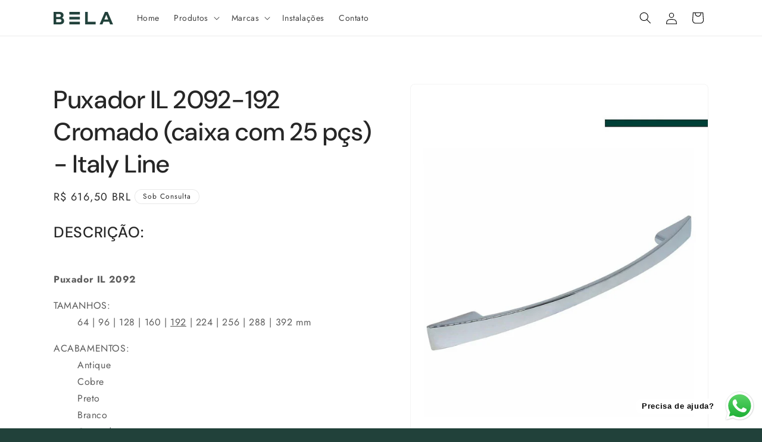

--- FILE ---
content_type: text/html; charset=utf-8
request_url: https://www.belaferragens.com.br/products/puxador-il-2092-192-cromado-caixa-com-25-pcs-italy-line
body_size: 26830
content:
<!doctype html>
<html class="js" lang="pt-BR">
  <head>
    <meta charset="utf-8">
    <meta http-equiv="X-UA-Compatible" content="IE=edge">
    <meta name="viewport" content="width=device-width,initial-scale=1">
    <meta name="theme-color" content="">
    <link rel="canonical" href="https://www.belaferragens.com.br/products/puxador-il-2092-192-cromado-caixa-com-25-pcs-italy-line"><link rel="icon" type="image/png" href="//www.belaferragens.com.br/cdn/shop/files/Logo-Bela-secundary-bold_2a1ec8a8-e595-41af-a0bf-00ab0dbc7adc.png?crop=center&height=32&v=1677023991&width=32"><link rel="preconnect" href="https://fonts.shopifycdn.com" crossorigin><title>
      Puxador IL 2092-192 Cromado (caixa com 25 pçs) - Italy Line
 &ndash; Bela Ferragens</title>

    
      <meta name="description" content="DESCRIÇÃO: Puxador IL 2092 TAMANHOS: 64 | 96 | 128 | 160 | 192 | 224 | 256 | 288 | 392 mm ACABAMENTOS: Antique Cobre Preto Branco Cromado Escovado MATERIAL: Zamac">
    

    

<meta property="og:site_name" content="Bela Ferragens">
<meta property="og:url" content="https://www.belaferragens.com.br/products/puxador-il-2092-192-cromado-caixa-com-25-pcs-italy-line">
<meta property="og:title" content="Puxador IL 2092-192 Cromado (caixa com 25 pçs) - Italy Line">
<meta property="og:type" content="product">
<meta property="og:description" content="DESCRIÇÃO: Puxador IL 2092 TAMANHOS: 64 | 96 | 128 | 160 | 192 | 224 | 256 | 288 | 392 mm ACABAMENTOS: Antique Cobre Preto Branco Cromado Escovado MATERIAL: Zamac"><meta property="og:image" content="http://www.belaferragens.com.br/cdn/shop/files/2092CR_7b4d8110-333d-43b4-bfbf-6001184215e8.jpg?v=1694543715">
  <meta property="og:image:secure_url" content="https://www.belaferragens.com.br/cdn/shop/files/2092CR_7b4d8110-333d-43b4-bfbf-6001184215e8.jpg?v=1694543715">
  <meta property="og:image:width" content="990">
  <meta property="og:image:height" content="1320"><meta property="og:price:amount" content="616,50">
  <meta property="og:price:currency" content="BRL"><meta name="twitter:card" content="summary_large_image">
<meta name="twitter:title" content="Puxador IL 2092-192 Cromado (caixa com 25 pçs) - Italy Line">
<meta name="twitter:description" content="DESCRIÇÃO: Puxador IL 2092 TAMANHOS: 64 | 96 | 128 | 160 | 192 | 224 | 256 | 288 | 392 mm ACABAMENTOS: Antique Cobre Preto Branco Cromado Escovado MATERIAL: Zamac">


    <script src="//www.belaferragens.com.br/cdn/shop/t/5/assets/constants.js?v=58251544750838685771714822878" defer="defer"></script>
    <script src="//www.belaferragens.com.br/cdn/shop/t/5/assets/pubsub.js?v=158357773527763999511714822878" defer="defer"></script>
    <script src="//www.belaferragens.com.br/cdn/shop/t/5/assets/global.js?v=136628361274817707361714822878" defer="defer"></script><script>window.performance && window.performance.mark && window.performance.mark('shopify.content_for_header.start');</script><meta id="shopify-digital-wallet" name="shopify-digital-wallet" content="/71491322161/digital_wallets/dialog">
<meta name="shopify-checkout-api-token" content="e048f429f25d908715e0ff490e1e7cf5">
<meta id="in-context-paypal-metadata" data-shop-id="71491322161" data-venmo-supported="false" data-environment="production" data-locale="pt_BR" data-paypal-v4="true" data-currency="BRL">
<link rel="alternate" type="application/json+oembed" href="https://www.belaferragens.com.br/products/puxador-il-2092-192-cromado-caixa-com-25-pcs-italy-line.oembed">
<script async="async" src="/checkouts/internal/preloads.js?locale=pt-BR"></script>
<script id="shopify-features" type="application/json">{"accessToken":"e048f429f25d908715e0ff490e1e7cf5","betas":["rich-media-storefront-analytics"],"domain":"www.belaferragens.com.br","predictiveSearch":true,"shopId":71491322161,"locale":"pt-br"}</script>
<script>var Shopify = Shopify || {};
Shopify.shop = "bela-ferragens.myshopify.com";
Shopify.locale = "pt-BR";
Shopify.currency = {"active":"BRL","rate":"1.0"};
Shopify.country = "BR";
Shopify.theme = {"name":"Trade","id":167787659569,"schema_name":"Trade","schema_version":"14.0.0","theme_store_id":2699,"role":"main"};
Shopify.theme.handle = "null";
Shopify.theme.style = {"id":null,"handle":null};
Shopify.cdnHost = "www.belaferragens.com.br/cdn";
Shopify.routes = Shopify.routes || {};
Shopify.routes.root = "/";</script>
<script type="module">!function(o){(o.Shopify=o.Shopify||{}).modules=!0}(window);</script>
<script>!function(o){function n(){var o=[];function n(){o.push(Array.prototype.slice.apply(arguments))}return n.q=o,n}var t=o.Shopify=o.Shopify||{};t.loadFeatures=n(),t.autoloadFeatures=n()}(window);</script>
<script id="shop-js-analytics" type="application/json">{"pageType":"product"}</script>
<script defer="defer" async type="module" src="//www.belaferragens.com.br/cdn/shopifycloud/shop-js/modules/v2/client.init-shop-cart-sync_Rd2MozZh.pt-BR.esm.js"></script>
<script defer="defer" async type="module" src="//www.belaferragens.com.br/cdn/shopifycloud/shop-js/modules/v2/chunk.common_Bl7cq5VU.esm.js"></script>
<script type="module">
  await import("//www.belaferragens.com.br/cdn/shopifycloud/shop-js/modules/v2/client.init-shop-cart-sync_Rd2MozZh.pt-BR.esm.js");
await import("//www.belaferragens.com.br/cdn/shopifycloud/shop-js/modules/v2/chunk.common_Bl7cq5VU.esm.js");

  window.Shopify.SignInWithShop?.initShopCartSync?.({"fedCMEnabled":true,"windoidEnabled":true});

</script>
<script id="__st">var __st={"a":71491322161,"offset":-10800,"reqid":"b383ea6b-6902-4276-8718-9499889c6ec5-1768687808","pageurl":"www.belaferragens.com.br\/products\/puxador-il-2092-192-cromado-caixa-com-25-pcs-italy-line","u":"4c7f51edc379","p":"product","rtyp":"product","rid":8952885739825};</script>
<script>window.ShopifyPaypalV4VisibilityTracking = true;</script>
<script id="captcha-bootstrap">!function(){'use strict';const t='contact',e='account',n='new_comment',o=[[t,t],['blogs',n],['comments',n],[t,'customer']],c=[[e,'customer_login'],[e,'guest_login'],[e,'recover_customer_password'],[e,'create_customer']],r=t=>t.map((([t,e])=>`form[action*='/${t}']:not([data-nocaptcha='true']) input[name='form_type'][value='${e}']`)).join(','),a=t=>()=>t?[...document.querySelectorAll(t)].map((t=>t.form)):[];function s(){const t=[...o],e=r(t);return a(e)}const i='password',u='form_key',d=['recaptcha-v3-token','g-recaptcha-response','h-captcha-response',i],f=()=>{try{return window.sessionStorage}catch{return}},m='__shopify_v',_=t=>t.elements[u];function p(t,e,n=!1){try{const o=window.sessionStorage,c=JSON.parse(o.getItem(e)),{data:r}=function(t){const{data:e,action:n}=t;return t[m]||n?{data:e,action:n}:{data:t,action:n}}(c);for(const[e,n]of Object.entries(r))t.elements[e]&&(t.elements[e].value=n);n&&o.removeItem(e)}catch(o){console.error('form repopulation failed',{error:o})}}const l='form_type',E='cptcha';function T(t){t.dataset[E]=!0}const w=window,h=w.document,L='Shopify',v='ce_forms',y='captcha';let A=!1;((t,e)=>{const n=(g='f06e6c50-85a8-45c8-87d0-21a2b65856fe',I='https://cdn.shopify.com/shopifycloud/storefront-forms-hcaptcha/ce_storefront_forms_captcha_hcaptcha.v1.5.2.iife.js',D={infoText:'Protegido por hCaptcha',privacyText:'Privacidade',termsText:'Termos'},(t,e,n)=>{const o=w[L][v],c=o.bindForm;if(c)return c(t,g,e,D).then(n);var r;o.q.push([[t,g,e,D],n]),r=I,A||(h.body.append(Object.assign(h.createElement('script'),{id:'captcha-provider',async:!0,src:r})),A=!0)});var g,I,D;w[L]=w[L]||{},w[L][v]=w[L][v]||{},w[L][v].q=[],w[L][y]=w[L][y]||{},w[L][y].protect=function(t,e){n(t,void 0,e),T(t)},Object.freeze(w[L][y]),function(t,e,n,w,h,L){const[v,y,A,g]=function(t,e,n){const i=e?o:[],u=t?c:[],d=[...i,...u],f=r(d),m=r(i),_=r(d.filter((([t,e])=>n.includes(e))));return[a(f),a(m),a(_),s()]}(w,h,L),I=t=>{const e=t.target;return e instanceof HTMLFormElement?e:e&&e.form},D=t=>v().includes(t);t.addEventListener('submit',(t=>{const e=I(t);if(!e)return;const n=D(e)&&!e.dataset.hcaptchaBound&&!e.dataset.recaptchaBound,o=_(e),c=g().includes(e)&&(!o||!o.value);(n||c)&&t.preventDefault(),c&&!n&&(function(t){try{if(!f())return;!function(t){const e=f();if(!e)return;const n=_(t);if(!n)return;const o=n.value;o&&e.removeItem(o)}(t);const e=Array.from(Array(32),(()=>Math.random().toString(36)[2])).join('');!function(t,e){_(t)||t.append(Object.assign(document.createElement('input'),{type:'hidden',name:u})),t.elements[u].value=e}(t,e),function(t,e){const n=f();if(!n)return;const o=[...t.querySelectorAll(`input[type='${i}']`)].map((({name:t})=>t)),c=[...d,...o],r={};for(const[a,s]of new FormData(t).entries())c.includes(a)||(r[a]=s);n.setItem(e,JSON.stringify({[m]:1,action:t.action,data:r}))}(t,e)}catch(e){console.error('failed to persist form',e)}}(e),e.submit())}));const S=(t,e)=>{t&&!t.dataset[E]&&(n(t,e.some((e=>e===t))),T(t))};for(const o of['focusin','change'])t.addEventListener(o,(t=>{const e=I(t);D(e)&&S(e,y())}));const B=e.get('form_key'),M=e.get(l),P=B&&M;t.addEventListener('DOMContentLoaded',(()=>{const t=y();if(P)for(const e of t)e.elements[l].value===M&&p(e,B);[...new Set([...A(),...v().filter((t=>'true'===t.dataset.shopifyCaptcha))])].forEach((e=>S(e,t)))}))}(h,new URLSearchParams(w.location.search),n,t,e,['guest_login'])})(!0,!0)}();</script>
<script integrity="sha256-4kQ18oKyAcykRKYeNunJcIwy7WH5gtpwJnB7kiuLZ1E=" data-source-attribution="shopify.loadfeatures" defer="defer" src="//www.belaferragens.com.br/cdn/shopifycloud/storefront/assets/storefront/load_feature-a0a9edcb.js" crossorigin="anonymous"></script>
<script data-source-attribution="shopify.dynamic_checkout.dynamic.init">var Shopify=Shopify||{};Shopify.PaymentButton=Shopify.PaymentButton||{isStorefrontPortableWallets:!0,init:function(){window.Shopify.PaymentButton.init=function(){};var t=document.createElement("script");t.src="https://www.belaferragens.com.br/cdn/shopifycloud/portable-wallets/latest/portable-wallets.pt-br.js",t.type="module",document.head.appendChild(t)}};
</script>
<script data-source-attribution="shopify.dynamic_checkout.buyer_consent">
  function portableWalletsHideBuyerConsent(e){var t=document.getElementById("shopify-buyer-consent"),n=document.getElementById("shopify-subscription-policy-button");t&&n&&(t.classList.add("hidden"),t.setAttribute("aria-hidden","true"),n.removeEventListener("click",e))}function portableWalletsShowBuyerConsent(e){var t=document.getElementById("shopify-buyer-consent"),n=document.getElementById("shopify-subscription-policy-button");t&&n&&(t.classList.remove("hidden"),t.removeAttribute("aria-hidden"),n.addEventListener("click",e))}window.Shopify?.PaymentButton&&(window.Shopify.PaymentButton.hideBuyerConsent=portableWalletsHideBuyerConsent,window.Shopify.PaymentButton.showBuyerConsent=portableWalletsShowBuyerConsent);
</script>
<script>
  function portableWalletsCleanup(e){e&&e.src&&console.error("Failed to load portable wallets script "+e.src);var t=document.querySelectorAll("shopify-accelerated-checkout .shopify-payment-button__skeleton, shopify-accelerated-checkout-cart .wallet-cart-button__skeleton"),e=document.getElementById("shopify-buyer-consent");for(let e=0;e<t.length;e++)t[e].remove();e&&e.remove()}function portableWalletsNotLoadedAsModule(e){e instanceof ErrorEvent&&"string"==typeof e.message&&e.message.includes("import.meta")&&"string"==typeof e.filename&&e.filename.includes("portable-wallets")&&(window.removeEventListener("error",portableWalletsNotLoadedAsModule),window.Shopify.PaymentButton.failedToLoad=e,"loading"===document.readyState?document.addEventListener("DOMContentLoaded",window.Shopify.PaymentButton.init):window.Shopify.PaymentButton.init())}window.addEventListener("error",portableWalletsNotLoadedAsModule);
</script>

<script type="module" src="https://www.belaferragens.com.br/cdn/shopifycloud/portable-wallets/latest/portable-wallets.pt-br.js" onError="portableWalletsCleanup(this)" crossorigin="anonymous"></script>
<script nomodule>
  document.addEventListener("DOMContentLoaded", portableWalletsCleanup);
</script>

<link id="shopify-accelerated-checkout-styles" rel="stylesheet" media="screen" href="https://www.belaferragens.com.br/cdn/shopifycloud/portable-wallets/latest/accelerated-checkout-backwards-compat.css" crossorigin="anonymous">
<style id="shopify-accelerated-checkout-cart">
        #shopify-buyer-consent {
  margin-top: 1em;
  display: inline-block;
  width: 100%;
}

#shopify-buyer-consent.hidden {
  display: none;
}

#shopify-subscription-policy-button {
  background: none;
  border: none;
  padding: 0;
  text-decoration: underline;
  font-size: inherit;
  cursor: pointer;
}

#shopify-subscription-policy-button::before {
  box-shadow: none;
}

      </style>
<script id="sections-script" data-sections="header" defer="defer" src="//www.belaferragens.com.br/cdn/shop/t/5/compiled_assets/scripts.js?v=605"></script>
<script>window.performance && window.performance.mark && window.performance.mark('shopify.content_for_header.end');</script>


    <style data-shopify>
      @font-face {
  font-family: Jost;
  font-weight: 400;
  font-style: normal;
  font-display: swap;
  src: url("//www.belaferragens.com.br/cdn/fonts/jost/jost_n4.d47a1b6347ce4a4c9f437608011273009d91f2b7.woff2") format("woff2"),
       url("//www.belaferragens.com.br/cdn/fonts/jost/jost_n4.791c46290e672b3f85c3d1c651ef2efa3819eadd.woff") format("woff");
}

      @font-face {
  font-family: Jost;
  font-weight: 700;
  font-style: normal;
  font-display: swap;
  src: url("//www.belaferragens.com.br/cdn/fonts/jost/jost_n7.921dc18c13fa0b0c94c5e2517ffe06139c3615a3.woff2") format("woff2"),
       url("//www.belaferragens.com.br/cdn/fonts/jost/jost_n7.cbfc16c98c1e195f46c536e775e4e959c5f2f22b.woff") format("woff");
}

      @font-face {
  font-family: Jost;
  font-weight: 400;
  font-style: italic;
  font-display: swap;
  src: url("//www.belaferragens.com.br/cdn/fonts/jost/jost_i4.b690098389649750ada222b9763d55796c5283a5.woff2") format("woff2"),
       url("//www.belaferragens.com.br/cdn/fonts/jost/jost_i4.fd766415a47e50b9e391ae7ec04e2ae25e7e28b0.woff") format("woff");
}

      @font-face {
  font-family: Jost;
  font-weight: 700;
  font-style: italic;
  font-display: swap;
  src: url("//www.belaferragens.com.br/cdn/fonts/jost/jost_i7.d8201b854e41e19d7ed9b1a31fe4fe71deea6d3f.woff2") format("woff2"),
       url("//www.belaferragens.com.br/cdn/fonts/jost/jost_i7.eae515c34e26b6c853efddc3fc0c552e0de63757.woff") format("woff");
}

      @font-face {
  font-family: "DM Sans";
  font-weight: 500;
  font-style: normal;
  font-display: swap;
  src: url("//www.belaferragens.com.br/cdn/fonts/dm_sans/dmsans_n5.8a0f1984c77eb7186ceb87c4da2173ff65eb012e.woff2") format("woff2"),
       url("//www.belaferragens.com.br/cdn/fonts/dm_sans/dmsans_n5.9ad2e755a89e15b3d6c53259daad5fc9609888e6.woff") format("woff");
}


      
        :root,
        .color-scheme-1 {
          --color-background: 33,65,58;
        
          --gradient-background: #21413a;
        

        

        --color-foreground: 255,255,255;
        --color-background-contrast: 42,82,73;
        --color-shadow: 0,17,40;
        --color-button: 33,65,58;
        --color-button-text: 38,38,38;
        --color-secondary-button: 33,65,58;
        --color-secondary-button-text: 0,17,40;
        --color-link: 0,17,40;
        --color-badge-foreground: 255,255,255;
        --color-badge-background: 33,65,58;
        --color-badge-border: 255,255,255;
        --payment-terms-background-color: rgb(33 65 58);
      }
      
        
        .color-scheme-2 {
          --color-background: 255,255,255;
        
          --gradient-background: #ffffff;
        

        

        --color-foreground: 38,38,38;
        --color-background-contrast: 191,191,191;
        --color-shadow: 0,17,40;
        --color-button: 121,112,104;
        --color-button-text: 255,255,255;
        --color-secondary-button: 255,255,255;
        --color-secondary-button-text: 121,117,114;
        --color-link: 121,117,114;
        --color-badge-foreground: 38,38,38;
        --color-badge-background: 255,255,255;
        --color-badge-border: 38,38,38;
        --payment-terms-background-color: rgb(255 255 255);
      }
      
        
        .color-scheme-3 {
          --color-background: 255,255,255;
        
          --gradient-background: #ffffff;
        

        

        --color-foreground: 38,38,38;
        --color-background-contrast: 191,191,191;
        --color-shadow: 0,17,40;
        --color-button: 253,253,253;
        --color-button-text: 33,65,58;
        --color-secondary-button: 255,255,255;
        --color-secondary-button-text: 84,72,60;
        --color-link: 84,72,60;
        --color-badge-foreground: 38,38,38;
        --color-badge-background: 255,255,255;
        --color-badge-border: 38,38,38;
        --payment-terms-background-color: rgb(255 255 255);
      }
      
        
        .color-scheme-4 {
          --color-background: 255,255,255;
        
          --gradient-background: #ffffff;
        

        

        --color-foreground: 0,0,0;
        --color-background-contrast: 191,191,191;
        --color-shadow: 0,17,40;
        --color-button: 255,255,255;
        --color-button-text: 0,17,40;
        --color-secondary-button: 255,255,255;
        --color-secondary-button-text: 255,255,255;
        --color-link: 255,255,255;
        --color-badge-foreground: 0,0,0;
        --color-badge-background: 255,255,255;
        --color-badge-border: 0,0,0;
        --payment-terms-background-color: rgb(255 255 255);
      }
      
        
        .color-scheme-5 {
          --color-background: 33,65,58;
        
          --gradient-background: #21413a;
        

        

        --color-foreground: 255,255,255;
        --color-background-contrast: 42,82,73;
        --color-shadow: 255,255,255;
        --color-button: 183,172,162;
        --color-button-text: 255,255,255;
        --color-secondary-button: 33,65,58;
        --color-secondary-button-text: 255,255,255;
        --color-link: 255,255,255;
        --color-badge-foreground: 255,255,255;
        --color-badge-background: 33,65,58;
        --color-badge-border: 255,255,255;
        --payment-terms-background-color: rgb(33 65 58);
      }
      
        
        .color-scheme-1226de75-2dcd-4e23-b8a6-af22f69bba46 {
          --color-background: 255,255,255;
        
          --gradient-background: #ffffff;
        

        

        --color-foreground: 38,38,38;
        --color-background-contrast: 191,191,191;
        --color-shadow: 0,17,40;
        --color-button: 33,65,58;
        --color-button-text: 255,255,255;
        --color-secondary-button: 255,255,255;
        --color-secondary-button-text: 0,17,40;
        --color-link: 0,17,40;
        --color-badge-foreground: 38,38,38;
        --color-badge-background: 255,255,255;
        --color-badge-border: 38,38,38;
        --payment-terms-background-color: rgb(255 255 255);
      }
      

      body, .color-scheme-1, .color-scheme-2, .color-scheme-3, .color-scheme-4, .color-scheme-5, .color-scheme-1226de75-2dcd-4e23-b8a6-af22f69bba46 {
        color: rgba(var(--color-foreground), 0.75);
        background-color: rgb(var(--color-background));
      }

      :root {
        --font-body-family: Jost, sans-serif;
        --font-body-style: normal;
        --font-body-weight: 400;
        --font-body-weight-bold: 700;

        --font-heading-family: "DM Sans", sans-serif;
        --font-heading-style: normal;
        --font-heading-weight: 500;

        --font-body-scale: 1.0;
        --font-heading-scale: 1.05;

        --media-padding: px;
        --media-border-opacity: 0.05;
        --media-border-width: 1px;
        --media-radius: 8px;
        --media-shadow-opacity: 0.0;
        --media-shadow-horizontal-offset: 0px;
        --media-shadow-vertical-offset: 4px;
        --media-shadow-blur-radius: 5px;
        --media-shadow-visible: 0;

        --page-width: 120rem;
        --page-width-margin: 0rem;

        --product-card-image-padding: 1.2rem;
        --product-card-corner-radius: 0.8rem;
        --product-card-text-alignment: left;
        --product-card-border-width: 0.0rem;
        --product-card-border-opacity: 0.1;
        --product-card-shadow-opacity: 0.0;
        --product-card-shadow-visible: 0;
        --product-card-shadow-horizontal-offset: 0.0rem;
        --product-card-shadow-vertical-offset: 0.4rem;
        --product-card-shadow-blur-radius: 0.5rem;

        --collection-card-image-padding: 0.0rem;
        --collection-card-corner-radius: 0.8rem;
        --collection-card-text-alignment: left;
        --collection-card-border-width: 0.0rem;
        --collection-card-border-opacity: 0.1;
        --collection-card-shadow-opacity: 0.0;
        --collection-card-shadow-visible: 0;
        --collection-card-shadow-horizontal-offset: 0.0rem;
        --collection-card-shadow-vertical-offset: 0.4rem;
        --collection-card-shadow-blur-radius: 0.5rem;

        --blog-card-image-padding: 0.0rem;
        --blog-card-corner-radius: 0.8rem;
        --blog-card-text-alignment: left;
        --blog-card-border-width: 0.0rem;
        --blog-card-border-opacity: 0.1;
        --blog-card-shadow-opacity: 0.0;
        --blog-card-shadow-visible: 0;
        --blog-card-shadow-horizontal-offset: 0.0rem;
        --blog-card-shadow-vertical-offset: 0.4rem;
        --blog-card-shadow-blur-radius: 0.5rem;

        --badge-corner-radius: 4.0rem;

        --popup-border-width: 1px;
        --popup-border-opacity: 0.1;
        --popup-corner-radius: 8px;
        --popup-shadow-opacity: 0.05;
        --popup-shadow-horizontal-offset: 0px;
        --popup-shadow-vertical-offset: 4px;
        --popup-shadow-blur-radius: 5px;

        --drawer-border-width: 1px;
        --drawer-border-opacity: 0.1;
        --drawer-shadow-opacity: 0.0;
        --drawer-shadow-horizontal-offset: 0px;
        --drawer-shadow-vertical-offset: 4px;
        --drawer-shadow-blur-radius: 5px;

        --spacing-sections-desktop: 0px;
        --spacing-sections-mobile: 0px;

        --grid-desktop-vertical-spacing: 12px;
        --grid-desktop-horizontal-spacing: 12px;
        --grid-mobile-vertical-spacing: 6px;
        --grid-mobile-horizontal-spacing: 6px;

        --text-boxes-border-opacity: 0.1;
        --text-boxes-border-width: 0px;
        --text-boxes-radius: 8px;
        --text-boxes-shadow-opacity: 0.0;
        --text-boxes-shadow-visible: 0;
        --text-boxes-shadow-horizontal-offset: 0px;
        --text-boxes-shadow-vertical-offset: 4px;
        --text-boxes-shadow-blur-radius: 5px;

        --buttons-radius: 6px;
        --buttons-radius-outset: 7px;
        --buttons-border-width: 1px;
        --buttons-border-opacity: 1.0;
        --buttons-shadow-opacity: 0.0;
        --buttons-shadow-visible: 0;
        --buttons-shadow-horizontal-offset: 0px;
        --buttons-shadow-vertical-offset: 4px;
        --buttons-shadow-blur-radius: 5px;
        --buttons-border-offset: 0.3px;

        --inputs-radius: 6px;
        --inputs-border-width: 1px;
        --inputs-border-opacity: 0.55;
        --inputs-shadow-opacity: 0.0;
        --inputs-shadow-horizontal-offset: 0px;
        --inputs-margin-offset: 0px;
        --inputs-shadow-vertical-offset: 4px;
        --inputs-shadow-blur-radius: 5px;
        --inputs-radius-outset: 7px;

        --variant-pills-radius: 40px;
        --variant-pills-border-width: 1px;
        --variant-pills-border-opacity: 0.55;
        --variant-pills-shadow-opacity: 0.0;
        --variant-pills-shadow-horizontal-offset: 0px;
        --variant-pills-shadow-vertical-offset: 4px;
        --variant-pills-shadow-blur-radius: 5px;
      }

      *,
      *::before,
      *::after {
        box-sizing: inherit;
      }

      html {
        box-sizing: border-box;
        font-size: calc(var(--font-body-scale) * 62.5%);
        height: 100%;
      }

      body {
        display: grid;
        grid-template-rows: auto auto 1fr auto;
        grid-template-columns: 100%;
        min-height: 100%;
        margin: 0;
        font-size: 1.5rem;
        letter-spacing: 0.06rem;
        line-height: calc(1 + 0.8 / var(--font-body-scale));
        font-family: var(--font-body-family);
        font-style: var(--font-body-style);
        font-weight: var(--font-body-weight);
      }

      @media screen and (min-width: 750px) {
        body {
          font-size: 1.6rem;
        }
      }
    </style>

    <link href="//www.belaferragens.com.br/cdn/shop/t/5/assets/base.css?v=16534392784228263581714822877" rel="stylesheet" type="text/css" media="all" />

      <link rel="preload" as="font" href="//www.belaferragens.com.br/cdn/fonts/jost/jost_n4.d47a1b6347ce4a4c9f437608011273009d91f2b7.woff2" type="font/woff2" crossorigin>
      

      <link rel="preload" as="font" href="//www.belaferragens.com.br/cdn/fonts/dm_sans/dmsans_n5.8a0f1984c77eb7186ceb87c4da2173ff65eb012e.woff2" type="font/woff2" crossorigin>
      
<link
        rel="stylesheet"
        href="//www.belaferragens.com.br/cdn/shop/t/5/assets/component-predictive-search.css?v=118923337488134913561714822877"
        media="print"
        onload="this.media='all'"
      ><script>
      if (Shopify.designMode) {
        document.documentElement.classList.add('shopify-design-mode');
      }
    </script>
  <script src="https://cdn.shopify.com/extensions/019b6dda-9f81-7c8b-b5f5-7756ae4a26fb/dondy-whatsapp-chat-widget-85/assets/ChatBubble.js" type="text/javascript" defer="defer"></script>
<link href="https://cdn.shopify.com/extensions/019b6dda-9f81-7c8b-b5f5-7756ae4a26fb/dondy-whatsapp-chat-widget-85/assets/ChatBubble.css" rel="stylesheet" type="text/css" media="all">
<link href="https://monorail-edge.shopifysvc.com" rel="dns-prefetch">
<script>(function(){if ("sendBeacon" in navigator && "performance" in window) {try {var session_token_from_headers = performance.getEntriesByType('navigation')[0].serverTiming.find(x => x.name == '_s').description;} catch {var session_token_from_headers = undefined;}var session_cookie_matches = document.cookie.match(/_shopify_s=([^;]*)/);var session_token_from_cookie = session_cookie_matches && session_cookie_matches.length === 2 ? session_cookie_matches[1] : "";var session_token = session_token_from_headers || session_token_from_cookie || "";function handle_abandonment_event(e) {var entries = performance.getEntries().filter(function(entry) {return /monorail-edge.shopifysvc.com/.test(entry.name);});if (!window.abandonment_tracked && entries.length === 0) {window.abandonment_tracked = true;var currentMs = Date.now();var navigation_start = performance.timing.navigationStart;var payload = {shop_id: 71491322161,url: window.location.href,navigation_start,duration: currentMs - navigation_start,session_token,page_type: "product"};window.navigator.sendBeacon("https://monorail-edge.shopifysvc.com/v1/produce", JSON.stringify({schema_id: "online_store_buyer_site_abandonment/1.1",payload: payload,metadata: {event_created_at_ms: currentMs,event_sent_at_ms: currentMs}}));}}window.addEventListener('pagehide', handle_abandonment_event);}}());</script>
<script id="web-pixels-manager-setup">(function e(e,d,r,n,o){if(void 0===o&&(o={}),!Boolean(null===(a=null===(i=window.Shopify)||void 0===i?void 0:i.analytics)||void 0===a?void 0:a.replayQueue)){var i,a;window.Shopify=window.Shopify||{};var t=window.Shopify;t.analytics=t.analytics||{};var s=t.analytics;s.replayQueue=[],s.publish=function(e,d,r){return s.replayQueue.push([e,d,r]),!0};try{self.performance.mark("wpm:start")}catch(e){}var l=function(){var e={modern:/Edge?\/(1{2}[4-9]|1[2-9]\d|[2-9]\d{2}|\d{4,})\.\d+(\.\d+|)|Firefox\/(1{2}[4-9]|1[2-9]\d|[2-9]\d{2}|\d{4,})\.\d+(\.\d+|)|Chrom(ium|e)\/(9{2}|\d{3,})\.\d+(\.\d+|)|(Maci|X1{2}).+ Version\/(15\.\d+|(1[6-9]|[2-9]\d|\d{3,})\.\d+)([,.]\d+|)( \(\w+\)|)( Mobile\/\w+|) Safari\/|Chrome.+OPR\/(9{2}|\d{3,})\.\d+\.\d+|(CPU[ +]OS|iPhone[ +]OS|CPU[ +]iPhone|CPU IPhone OS|CPU iPad OS)[ +]+(15[._]\d+|(1[6-9]|[2-9]\d|\d{3,})[._]\d+)([._]\d+|)|Android:?[ /-](13[3-9]|1[4-9]\d|[2-9]\d{2}|\d{4,})(\.\d+|)(\.\d+|)|Android.+Firefox\/(13[5-9]|1[4-9]\d|[2-9]\d{2}|\d{4,})\.\d+(\.\d+|)|Android.+Chrom(ium|e)\/(13[3-9]|1[4-9]\d|[2-9]\d{2}|\d{4,})\.\d+(\.\d+|)|SamsungBrowser\/([2-9]\d|\d{3,})\.\d+/,legacy:/Edge?\/(1[6-9]|[2-9]\d|\d{3,})\.\d+(\.\d+|)|Firefox\/(5[4-9]|[6-9]\d|\d{3,})\.\d+(\.\d+|)|Chrom(ium|e)\/(5[1-9]|[6-9]\d|\d{3,})\.\d+(\.\d+|)([\d.]+$|.*Safari\/(?![\d.]+ Edge\/[\d.]+$))|(Maci|X1{2}).+ Version\/(10\.\d+|(1[1-9]|[2-9]\d|\d{3,})\.\d+)([,.]\d+|)( \(\w+\)|)( Mobile\/\w+|) Safari\/|Chrome.+OPR\/(3[89]|[4-9]\d|\d{3,})\.\d+\.\d+|(CPU[ +]OS|iPhone[ +]OS|CPU[ +]iPhone|CPU IPhone OS|CPU iPad OS)[ +]+(10[._]\d+|(1[1-9]|[2-9]\d|\d{3,})[._]\d+)([._]\d+|)|Android:?[ /-](13[3-9]|1[4-9]\d|[2-9]\d{2}|\d{4,})(\.\d+|)(\.\d+|)|Mobile Safari.+OPR\/([89]\d|\d{3,})\.\d+\.\d+|Android.+Firefox\/(13[5-9]|1[4-9]\d|[2-9]\d{2}|\d{4,})\.\d+(\.\d+|)|Android.+Chrom(ium|e)\/(13[3-9]|1[4-9]\d|[2-9]\d{2}|\d{4,})\.\d+(\.\d+|)|Android.+(UC? ?Browser|UCWEB|U3)[ /]?(15\.([5-9]|\d{2,})|(1[6-9]|[2-9]\d|\d{3,})\.\d+)\.\d+|SamsungBrowser\/(5\.\d+|([6-9]|\d{2,})\.\d+)|Android.+MQ{2}Browser\/(14(\.(9|\d{2,})|)|(1[5-9]|[2-9]\d|\d{3,})(\.\d+|))(\.\d+|)|K[Aa][Ii]OS\/(3\.\d+|([4-9]|\d{2,})\.\d+)(\.\d+|)/},d=e.modern,r=e.legacy,n=navigator.userAgent;return n.match(d)?"modern":n.match(r)?"legacy":"unknown"}(),u="modern"===l?"modern":"legacy",c=(null!=n?n:{modern:"",legacy:""})[u],f=function(e){return[e.baseUrl,"/wpm","/b",e.hashVersion,"modern"===e.buildTarget?"m":"l",".js"].join("")}({baseUrl:d,hashVersion:r,buildTarget:u}),m=function(e){var d=e.version,r=e.bundleTarget,n=e.surface,o=e.pageUrl,i=e.monorailEndpoint;return{emit:function(e){var a=e.status,t=e.errorMsg,s=(new Date).getTime(),l=JSON.stringify({metadata:{event_sent_at_ms:s},events:[{schema_id:"web_pixels_manager_load/3.1",payload:{version:d,bundle_target:r,page_url:o,status:a,surface:n,error_msg:t},metadata:{event_created_at_ms:s}}]});if(!i)return console&&console.warn&&console.warn("[Web Pixels Manager] No Monorail endpoint provided, skipping logging."),!1;try{return self.navigator.sendBeacon.bind(self.navigator)(i,l)}catch(e){}var u=new XMLHttpRequest;try{return u.open("POST",i,!0),u.setRequestHeader("Content-Type","text/plain"),u.send(l),!0}catch(e){return console&&console.warn&&console.warn("[Web Pixels Manager] Got an unhandled error while logging to Monorail."),!1}}}}({version:r,bundleTarget:l,surface:e.surface,pageUrl:self.location.href,monorailEndpoint:e.monorailEndpoint});try{o.browserTarget=l,function(e){var d=e.src,r=e.async,n=void 0===r||r,o=e.onload,i=e.onerror,a=e.sri,t=e.scriptDataAttributes,s=void 0===t?{}:t,l=document.createElement("script"),u=document.querySelector("head"),c=document.querySelector("body");if(l.async=n,l.src=d,a&&(l.integrity=a,l.crossOrigin="anonymous"),s)for(var f in s)if(Object.prototype.hasOwnProperty.call(s,f))try{l.dataset[f]=s[f]}catch(e){}if(o&&l.addEventListener("load",o),i&&l.addEventListener("error",i),u)u.appendChild(l);else{if(!c)throw new Error("Did not find a head or body element to append the script");c.appendChild(l)}}({src:f,async:!0,onload:function(){if(!function(){var e,d;return Boolean(null===(d=null===(e=window.Shopify)||void 0===e?void 0:e.analytics)||void 0===d?void 0:d.initialized)}()){var d=window.webPixelsManager.init(e)||void 0;if(d){var r=window.Shopify.analytics;r.replayQueue.forEach((function(e){var r=e[0],n=e[1],o=e[2];d.publishCustomEvent(r,n,o)})),r.replayQueue=[],r.publish=d.publishCustomEvent,r.visitor=d.visitor,r.initialized=!0}}},onerror:function(){return m.emit({status:"failed",errorMsg:"".concat(f," has failed to load")})},sri:function(e){var d=/^sha384-[A-Za-z0-9+/=]+$/;return"string"==typeof e&&d.test(e)}(c)?c:"",scriptDataAttributes:o}),m.emit({status:"loading"})}catch(e){m.emit({status:"failed",errorMsg:(null==e?void 0:e.message)||"Unknown error"})}}})({shopId: 71491322161,storefrontBaseUrl: "https://www.belaferragens.com.br",extensionsBaseUrl: "https://extensions.shopifycdn.com/cdn/shopifycloud/web-pixels-manager",monorailEndpoint: "https://monorail-edge.shopifysvc.com/unstable/produce_batch",surface: "storefront-renderer",enabledBetaFlags: ["2dca8a86"],webPixelsConfigList: [{"id":"shopify-app-pixel","configuration":"{}","eventPayloadVersion":"v1","runtimeContext":"STRICT","scriptVersion":"0450","apiClientId":"shopify-pixel","type":"APP","privacyPurposes":["ANALYTICS","MARKETING"]},{"id":"shopify-custom-pixel","eventPayloadVersion":"v1","runtimeContext":"LAX","scriptVersion":"0450","apiClientId":"shopify-pixel","type":"CUSTOM","privacyPurposes":["ANALYTICS","MARKETING"]}],isMerchantRequest: false,initData: {"shop":{"name":"Bela Ferragens","paymentSettings":{"currencyCode":"BRL"},"myshopifyDomain":"bela-ferragens.myshopify.com","countryCode":"BR","storefrontUrl":"https:\/\/www.belaferragens.com.br"},"customer":null,"cart":null,"checkout":null,"productVariants":[{"price":{"amount":616.5,"currencyCode":"BRL"},"product":{"title":"Puxador IL 2092-192 Cromado (caixa com 25 pçs) - Italy Line","vendor":"Italy line","id":"8952885739825","untranslatedTitle":"Puxador IL 2092-192 Cromado (caixa com 25 pçs) - Italy Line","url":"\/products\/puxador-il-2092-192-cromado-caixa-com-25-pcs-italy-line","type":"Puxador"},"id":"47185252942129","image":{"src":"\/\/www.belaferragens.com.br\/cdn\/shop\/files\/2092CR_7b4d8110-333d-43b4-bfbf-6001184215e8.jpg?v=1694543715"},"sku":"2529","title":"Default Title","untranslatedTitle":"Default Title"}],"purchasingCompany":null},},"https://www.belaferragens.com.br/cdn","fcfee988w5aeb613cpc8e4bc33m6693e112",{"modern":"","legacy":""},{"shopId":"71491322161","storefrontBaseUrl":"https:\/\/www.belaferragens.com.br","extensionBaseUrl":"https:\/\/extensions.shopifycdn.com\/cdn\/shopifycloud\/web-pixels-manager","surface":"storefront-renderer","enabledBetaFlags":"[\"2dca8a86\"]","isMerchantRequest":"false","hashVersion":"fcfee988w5aeb613cpc8e4bc33m6693e112","publish":"custom","events":"[[\"page_viewed\",{}],[\"product_viewed\",{\"productVariant\":{\"price\":{\"amount\":616.5,\"currencyCode\":\"BRL\"},\"product\":{\"title\":\"Puxador IL 2092-192 Cromado (caixa com 25 pçs) - Italy Line\",\"vendor\":\"Italy line\",\"id\":\"8952885739825\",\"untranslatedTitle\":\"Puxador IL 2092-192 Cromado (caixa com 25 pçs) - Italy Line\",\"url\":\"\/products\/puxador-il-2092-192-cromado-caixa-com-25-pcs-italy-line\",\"type\":\"Puxador\"},\"id\":\"47185252942129\",\"image\":{\"src\":\"\/\/www.belaferragens.com.br\/cdn\/shop\/files\/2092CR_7b4d8110-333d-43b4-bfbf-6001184215e8.jpg?v=1694543715\"},\"sku\":\"2529\",\"title\":\"Default Title\",\"untranslatedTitle\":\"Default Title\"}}]]"});</script><script>
  window.ShopifyAnalytics = window.ShopifyAnalytics || {};
  window.ShopifyAnalytics.meta = window.ShopifyAnalytics.meta || {};
  window.ShopifyAnalytics.meta.currency = 'BRL';
  var meta = {"product":{"id":8952885739825,"gid":"gid:\/\/shopify\/Product\/8952885739825","vendor":"Italy line","type":"Puxador","handle":"puxador-il-2092-192-cromado-caixa-com-25-pcs-italy-line","variants":[{"id":47185252942129,"price":61650,"name":"Puxador IL 2092-192 Cromado (caixa com 25 pçs) - Italy Line","public_title":null,"sku":"2529"}],"remote":false},"page":{"pageType":"product","resourceType":"product","resourceId":8952885739825,"requestId":"b383ea6b-6902-4276-8718-9499889c6ec5-1768687808"}};
  for (var attr in meta) {
    window.ShopifyAnalytics.meta[attr] = meta[attr];
  }
</script>
<script class="analytics">
  (function () {
    var customDocumentWrite = function(content) {
      var jquery = null;

      if (window.jQuery) {
        jquery = window.jQuery;
      } else if (window.Checkout && window.Checkout.$) {
        jquery = window.Checkout.$;
      }

      if (jquery) {
        jquery('body').append(content);
      }
    };

    var hasLoggedConversion = function(token) {
      if (token) {
        return document.cookie.indexOf('loggedConversion=' + token) !== -1;
      }
      return false;
    }

    var setCookieIfConversion = function(token) {
      if (token) {
        var twoMonthsFromNow = new Date(Date.now());
        twoMonthsFromNow.setMonth(twoMonthsFromNow.getMonth() + 2);

        document.cookie = 'loggedConversion=' + token + '; expires=' + twoMonthsFromNow;
      }
    }

    var trekkie = window.ShopifyAnalytics.lib = window.trekkie = window.trekkie || [];
    if (trekkie.integrations) {
      return;
    }
    trekkie.methods = [
      'identify',
      'page',
      'ready',
      'track',
      'trackForm',
      'trackLink'
    ];
    trekkie.factory = function(method) {
      return function() {
        var args = Array.prototype.slice.call(arguments);
        args.unshift(method);
        trekkie.push(args);
        return trekkie;
      };
    };
    for (var i = 0; i < trekkie.methods.length; i++) {
      var key = trekkie.methods[i];
      trekkie[key] = trekkie.factory(key);
    }
    trekkie.load = function(config) {
      trekkie.config = config || {};
      trekkie.config.initialDocumentCookie = document.cookie;
      var first = document.getElementsByTagName('script')[0];
      var script = document.createElement('script');
      script.type = 'text/javascript';
      script.onerror = function(e) {
        var scriptFallback = document.createElement('script');
        scriptFallback.type = 'text/javascript';
        scriptFallback.onerror = function(error) {
                var Monorail = {
      produce: function produce(monorailDomain, schemaId, payload) {
        var currentMs = new Date().getTime();
        var event = {
          schema_id: schemaId,
          payload: payload,
          metadata: {
            event_created_at_ms: currentMs,
            event_sent_at_ms: currentMs
          }
        };
        return Monorail.sendRequest("https://" + monorailDomain + "/v1/produce", JSON.stringify(event));
      },
      sendRequest: function sendRequest(endpointUrl, payload) {
        // Try the sendBeacon API
        if (window && window.navigator && typeof window.navigator.sendBeacon === 'function' && typeof window.Blob === 'function' && !Monorail.isIos12()) {
          var blobData = new window.Blob([payload], {
            type: 'text/plain'
          });

          if (window.navigator.sendBeacon(endpointUrl, blobData)) {
            return true;
          } // sendBeacon was not successful

        } // XHR beacon

        var xhr = new XMLHttpRequest();

        try {
          xhr.open('POST', endpointUrl);
          xhr.setRequestHeader('Content-Type', 'text/plain');
          xhr.send(payload);
        } catch (e) {
          console.log(e);
        }

        return false;
      },
      isIos12: function isIos12() {
        return window.navigator.userAgent.lastIndexOf('iPhone; CPU iPhone OS 12_') !== -1 || window.navigator.userAgent.lastIndexOf('iPad; CPU OS 12_') !== -1;
      }
    };
    Monorail.produce('monorail-edge.shopifysvc.com',
      'trekkie_storefront_load_errors/1.1',
      {shop_id: 71491322161,
      theme_id: 167787659569,
      app_name: "storefront",
      context_url: window.location.href,
      source_url: "//www.belaferragens.com.br/cdn/s/trekkie.storefront.cd680fe47e6c39ca5d5df5f0a32d569bc48c0f27.min.js"});

        };
        scriptFallback.async = true;
        scriptFallback.src = '//www.belaferragens.com.br/cdn/s/trekkie.storefront.cd680fe47e6c39ca5d5df5f0a32d569bc48c0f27.min.js';
        first.parentNode.insertBefore(scriptFallback, first);
      };
      script.async = true;
      script.src = '//www.belaferragens.com.br/cdn/s/trekkie.storefront.cd680fe47e6c39ca5d5df5f0a32d569bc48c0f27.min.js';
      first.parentNode.insertBefore(script, first);
    };
    trekkie.load(
      {"Trekkie":{"appName":"storefront","development":false,"defaultAttributes":{"shopId":71491322161,"isMerchantRequest":null,"themeId":167787659569,"themeCityHash":"6677196707960363908","contentLanguage":"pt-BR","currency":"BRL","eventMetadataId":"9060f369-e36b-4a21-a2c1-9f288a06b39e"},"isServerSideCookieWritingEnabled":true,"monorailRegion":"shop_domain","enabledBetaFlags":["65f19447"]},"Session Attribution":{},"S2S":{"facebookCapiEnabled":false,"source":"trekkie-storefront-renderer","apiClientId":580111}}
    );

    var loaded = false;
    trekkie.ready(function() {
      if (loaded) return;
      loaded = true;

      window.ShopifyAnalytics.lib = window.trekkie;

      var originalDocumentWrite = document.write;
      document.write = customDocumentWrite;
      try { window.ShopifyAnalytics.merchantGoogleAnalytics.call(this); } catch(error) {};
      document.write = originalDocumentWrite;

      window.ShopifyAnalytics.lib.page(null,{"pageType":"product","resourceType":"product","resourceId":8952885739825,"requestId":"b383ea6b-6902-4276-8718-9499889c6ec5-1768687808","shopifyEmitted":true});

      var match = window.location.pathname.match(/checkouts\/(.+)\/(thank_you|post_purchase)/)
      var token = match? match[1]: undefined;
      if (!hasLoggedConversion(token)) {
        setCookieIfConversion(token);
        window.ShopifyAnalytics.lib.track("Viewed Product",{"currency":"BRL","variantId":47185252942129,"productId":8952885739825,"productGid":"gid:\/\/shopify\/Product\/8952885739825","name":"Puxador IL 2092-192 Cromado (caixa com 25 pçs) - Italy Line","price":"616.50","sku":"2529","brand":"Italy line","variant":null,"category":"Puxador","nonInteraction":true,"remote":false},undefined,undefined,{"shopifyEmitted":true});
      window.ShopifyAnalytics.lib.track("monorail:\/\/trekkie_storefront_viewed_product\/1.1",{"currency":"BRL","variantId":47185252942129,"productId":8952885739825,"productGid":"gid:\/\/shopify\/Product\/8952885739825","name":"Puxador IL 2092-192 Cromado (caixa com 25 pçs) - Italy Line","price":"616.50","sku":"2529","brand":"Italy line","variant":null,"category":"Puxador","nonInteraction":true,"remote":false,"referer":"https:\/\/www.belaferragens.com.br\/products\/puxador-il-2092-192-cromado-caixa-com-25-pcs-italy-line"});
      }
    });


        var eventsListenerScript = document.createElement('script');
        eventsListenerScript.async = true;
        eventsListenerScript.src = "//www.belaferragens.com.br/cdn/shopifycloud/storefront/assets/shop_events_listener-3da45d37.js";
        document.getElementsByTagName('head')[0].appendChild(eventsListenerScript);

})();</script>
<script
  defer
  src="https://www.belaferragens.com.br/cdn/shopifycloud/perf-kit/shopify-perf-kit-3.0.4.min.js"
  data-application="storefront-renderer"
  data-shop-id="71491322161"
  data-render-region="gcp-us-central1"
  data-page-type="product"
  data-theme-instance-id="167787659569"
  data-theme-name="Trade"
  data-theme-version="14.0.0"
  data-monorail-region="shop_domain"
  data-resource-timing-sampling-rate="10"
  data-shs="true"
  data-shs-beacon="true"
  data-shs-export-with-fetch="true"
  data-shs-logs-sample-rate="1"
  data-shs-beacon-endpoint="https://www.belaferragens.com.br/api/collect"
></script>
</head>

  <body class="gradient animate--hover-default">
    <a class="skip-to-content-link button visually-hidden" href="#MainContent">
      Pular para o conteúdo
    </a><!-- BEGIN sections: header-group -->
<div id="shopify-section-sections--22566290915633__header" class="shopify-section shopify-section-group-header-group section-header"><link rel="stylesheet" href="//www.belaferragens.com.br/cdn/shop/t/5/assets/component-list-menu.css?v=151968516119678728991714822877" media="print" onload="this.media='all'">
<link rel="stylesheet" href="//www.belaferragens.com.br/cdn/shop/t/5/assets/component-search.css?v=165164710990765432851714822878" media="print" onload="this.media='all'">
<link rel="stylesheet" href="//www.belaferragens.com.br/cdn/shop/t/5/assets/component-menu-drawer.css?v=110695408305392539491714822877" media="print" onload="this.media='all'">
<link rel="stylesheet" href="//www.belaferragens.com.br/cdn/shop/t/5/assets/component-cart-notification.css?v=54116361853792938221714822877" media="print" onload="this.media='all'">
<link rel="stylesheet" href="//www.belaferragens.com.br/cdn/shop/t/5/assets/component-cart-items.css?v=127384614032664249911714822877" media="print" onload="this.media='all'"><link rel="stylesheet" href="//www.belaferragens.com.br/cdn/shop/t/5/assets/component-price.css?v=70172745017360139101714822877" media="print" onload="this.media='all'"><link rel="stylesheet" href="//www.belaferragens.com.br/cdn/shop/t/5/assets/component-mega-menu.css?v=10110889665867715061714822877" media="print" onload="this.media='all'"><style>
  header-drawer {
    justify-self: start;
    margin-left: -1.2rem;
  }.scrolled-past-header .header__heading-logo-wrapper {
      width: 75%;
    }@media screen and (min-width: 990px) {
      header-drawer {
        display: none;
      }
    }.menu-drawer-container {
    display: flex;
  }

  .list-menu {
    list-style: none;
    padding: 0;
    margin: 0;
  }

  .list-menu--inline {
    display: inline-flex;
    flex-wrap: wrap;
  }

  summary.list-menu__item {
    padding-right: 2.7rem;
  }

  .list-menu__item {
    display: flex;
    align-items: center;
    line-height: calc(1 + 0.3 / var(--font-body-scale));
  }

  .list-menu__item--link {
    text-decoration: none;
    padding-bottom: 1rem;
    padding-top: 1rem;
    line-height: calc(1 + 0.8 / var(--font-body-scale));
  }

  @media screen and (min-width: 750px) {
    .list-menu__item--link {
      padding-bottom: 0.5rem;
      padding-top: 0.5rem;
    }
  }
</style><style data-shopify>.header {
    padding: 4px 3rem 4px 3rem;
  }

  .section-header {
    position: sticky; /* This is for fixing a Safari z-index issue. PR #2147 */
    margin-bottom: 0px;
  }

  @media screen and (min-width: 750px) {
    .section-header {
      margin-bottom: 0px;
    }
  }

  @media screen and (min-width: 990px) {
    .header {
      padding-top: 8px;
      padding-bottom: 8px;
    }
  }</style><script src="//www.belaferragens.com.br/cdn/shop/t/5/assets/details-disclosure.js?v=13653116266235556501714822878" defer="defer"></script>
<script src="//www.belaferragens.com.br/cdn/shop/t/5/assets/details-modal.js?v=25581673532751508451714822878" defer="defer"></script>
<script src="//www.belaferragens.com.br/cdn/shop/t/5/assets/cart-notification.js?v=133508293167896966491714822877" defer="defer"></script>
<script src="//www.belaferragens.com.br/cdn/shop/t/5/assets/search-form.js?v=133129549252120666541714822878" defer="defer"></script><svg xmlns="http://www.w3.org/2000/svg" class="hidden">
  <symbol id="icon-search" viewbox="0 0 18 19" fill="none">
    <path fill-rule="evenodd" clip-rule="evenodd" d="M11.03 11.68A5.784 5.784 0 112.85 3.5a5.784 5.784 0 018.18 8.18zm.26 1.12a6.78 6.78 0 11.72-.7l5.4 5.4a.5.5 0 11-.71.7l-5.41-5.4z" fill="currentColor"/>
  </symbol>

  <symbol id="icon-reset" class="icon icon-close"  fill="none" viewBox="0 0 18 18" stroke="currentColor">
    <circle r="8.5" cy="9" cx="9" stroke-opacity="0.2"/>
    <path d="M6.82972 6.82915L1.17193 1.17097" stroke-linecap="round" stroke-linejoin="round" transform="translate(5 5)"/>
    <path d="M1.22896 6.88502L6.77288 1.11523" stroke-linecap="round" stroke-linejoin="round" transform="translate(5 5)"/>
  </symbol>

  <symbol id="icon-close" class="icon icon-close" fill="none" viewBox="0 0 18 17">
    <path d="M.865 15.978a.5.5 0 00.707.707l7.433-7.431 7.579 7.282a.501.501 0 00.846-.37.5.5 0 00-.153-.351L9.712 8.546l7.417-7.416a.5.5 0 10-.707-.708L8.991 7.853 1.413.573a.5.5 0 10-.693.72l7.563 7.268-7.418 7.417z" fill="currentColor">
  </symbol>
</svg><sticky-header data-sticky-type="reduce-logo-size" class="header-wrapper color-scheme-4 gradient header-wrapper--border-bottom"><header class="header header--middle-left header--mobile-center page-width header--has-menu header--has-social header--has-account">

<header-drawer data-breakpoint="tablet">
  <details id="Details-menu-drawer-container" class="menu-drawer-container">
    <summary
      class="header__icon header__icon--menu header__icon--summary link focus-inset"
      aria-label="Menu"
    >
      <span>
        <svg
  xmlns="http://www.w3.org/2000/svg"
  aria-hidden="true"
  focusable="false"
  class="icon icon-hamburger"
  fill="none"
  viewBox="0 0 18 16"
>
  <path d="M1 .5a.5.5 0 100 1h15.71a.5.5 0 000-1H1zM.5 8a.5.5 0 01.5-.5h15.71a.5.5 0 010 1H1A.5.5 0 01.5 8zm0 7a.5.5 0 01.5-.5h15.71a.5.5 0 010 1H1a.5.5 0 01-.5-.5z" fill="currentColor">
</svg>

        <svg
  xmlns="http://www.w3.org/2000/svg"
  aria-hidden="true"
  focusable="false"
  class="icon icon-close"
  fill="none"
  viewBox="0 0 18 17"
>
  <path d="M.865 15.978a.5.5 0 00.707.707l7.433-7.431 7.579 7.282a.501.501 0 00.846-.37.5.5 0 00-.153-.351L9.712 8.546l7.417-7.416a.5.5 0 10-.707-.708L8.991 7.853 1.413.573a.5.5 0 10-.693.72l7.563 7.268-7.418 7.417z" fill="currentColor">
</svg>

      </span>
    </summary>
    <div id="menu-drawer" class="gradient menu-drawer motion-reduce color-scheme-1">
      <div class="menu-drawer__inner-container">
        <div class="menu-drawer__navigation-container">
          <nav class="menu-drawer__navigation">
            <ul class="menu-drawer__menu has-submenu list-menu" role="list"><li><a
                      id="HeaderDrawer-home"
                      href="/"
                      class="menu-drawer__menu-item list-menu__item link link--text focus-inset"
                      
                    >
                      Home
                    </a></li><li><details id="Details-menu-drawer-menu-item-2">
                      <summary
                        id="HeaderDrawer-produtos"
                        class="menu-drawer__menu-item list-menu__item link link--text focus-inset"
                      >
                        Produtos
                        <svg
  viewBox="0 0 14 10"
  fill="none"
  aria-hidden="true"
  focusable="false"
  class="icon icon-arrow"
  xmlns="http://www.w3.org/2000/svg"
>
  <path fill-rule="evenodd" clip-rule="evenodd" d="M8.537.808a.5.5 0 01.817-.162l4 4a.5.5 0 010 .708l-4 4a.5.5 0 11-.708-.708L11.793 5.5H1a.5.5 0 010-1h10.793L8.646 1.354a.5.5 0 01-.109-.546z" fill="currentColor">
</svg>

                        <svg aria-hidden="true" focusable="false" class="icon icon-caret" viewBox="0 0 10 6">
  <path fill-rule="evenodd" clip-rule="evenodd" d="M9.354.646a.5.5 0 00-.708 0L5 4.293 1.354.646a.5.5 0 00-.708.708l4 4a.5.5 0 00.708 0l4-4a.5.5 0 000-.708z" fill="currentColor">
</svg>

                      </summary>
                      <div
                        id="link-produtos"
                        class="menu-drawer__submenu has-submenu gradient motion-reduce"
                        tabindex="-1"
                      >
                        <div class="menu-drawer__inner-submenu">
                          <button class="menu-drawer__close-button link link--text focus-inset" aria-expanded="true">
                            <svg
  viewBox="0 0 14 10"
  fill="none"
  aria-hidden="true"
  focusable="false"
  class="icon icon-arrow"
  xmlns="http://www.w3.org/2000/svg"
>
  <path fill-rule="evenodd" clip-rule="evenodd" d="M8.537.808a.5.5 0 01.817-.162l4 4a.5.5 0 010 .708l-4 4a.5.5 0 11-.708-.708L11.793 5.5H1a.5.5 0 010-1h10.793L8.646 1.354a.5.5 0 01-.109-.546z" fill="currentColor">
</svg>

                            Produtos
                          </button>
                          <ul class="menu-drawer__menu list-menu" role="list" tabindex="-1"><li><details id="Details-menu-drawer-produtos-aramados">
                                    <summary
                                      id="HeaderDrawer-produtos-aramados"
                                      class="menu-drawer__menu-item link link--text list-menu__item focus-inset"
                                    >
                                      Aramados
                                      <svg
  viewBox="0 0 14 10"
  fill="none"
  aria-hidden="true"
  focusable="false"
  class="icon icon-arrow"
  xmlns="http://www.w3.org/2000/svg"
>
  <path fill-rule="evenodd" clip-rule="evenodd" d="M8.537.808a.5.5 0 01.817-.162l4 4a.5.5 0 010 .708l-4 4a.5.5 0 11-.708-.708L11.793 5.5H1a.5.5 0 010-1h10.793L8.646 1.354a.5.5 0 01-.109-.546z" fill="currentColor">
</svg>

                                      <svg aria-hidden="true" focusable="false" class="icon icon-caret" viewBox="0 0 10 6">
  <path fill-rule="evenodd" clip-rule="evenodd" d="M9.354.646a.5.5 0 00-.708 0L5 4.293 1.354.646a.5.5 0 00-.708.708l4 4a.5.5 0 00.708 0l4-4a.5.5 0 000-.708z" fill="currentColor">
</svg>

                                    </summary>
                                    <div
                                      id="childlink-aramados"
                                      class="menu-drawer__submenu has-submenu gradient motion-reduce"
                                    >
                                      <button
                                        class="menu-drawer__close-button link link--text focus-inset"
                                        aria-expanded="true"
                                      >
                                        <svg
  viewBox="0 0 14 10"
  fill="none"
  aria-hidden="true"
  focusable="false"
  class="icon icon-arrow"
  xmlns="http://www.w3.org/2000/svg"
>
  <path fill-rule="evenodd" clip-rule="evenodd" d="M8.537.808a.5.5 0 01.817-.162l4 4a.5.5 0 010 .708l-4 4a.5.5 0 11-.708-.708L11.793 5.5H1a.5.5 0 010-1h10.793L8.646 1.354a.5.5 0 01-.109-.546z" fill="currentColor">
</svg>

                                        Aramados
                                      </button>
                                      <ul
                                        class="menu-drawer__menu list-menu"
                                        role="list"
                                        tabindex="-1"
                                      ><li>
                                            <a
                                              id="HeaderDrawer-produtos-aramados-banheiro"
                                              href="/collections/banheiro"
                                              class="menu-drawer__menu-item link link--text list-menu__item focus-inset"
                                              
                                            >
                                              Banheiro
                                            </a>
                                          </li><li>
                                            <a
                                              id="HeaderDrawer-produtos-aramados-cozinha"
                                              href="/collections/cozinha"
                                              class="menu-drawer__menu-item link link--text list-menu__item focus-inset"
                                              
                                            >
                                              Cozinha
                                            </a>
                                          </li><li>
                                            <a
                                              id="HeaderDrawer-produtos-aramados-lavanderia"
                                              href="/collections/lavanderia"
                                              class="menu-drawer__menu-item link link--text list-menu__item focus-inset"
                                              
                                            >
                                              Lavanderia
                                            </a>
                                          </li><li>
                                            <a
                                              id="HeaderDrawer-produtos-aramados-quarto"
                                              href="/collections/quarto"
                                              class="menu-drawer__menu-item link link--text list-menu__item focus-inset"
                                              
                                            >
                                              Quarto
                                            </a>
                                          </li><li>
                                            <a
                                              id="HeaderDrawer-produtos-aramados-cabides"
                                              href="/collections/cabides"
                                              class="menu-drawer__menu-item link link--text list-menu__item focus-inset"
                                              
                                            >
                                              Cabides
                                            </a>
                                          </li></ul>
                                    </div>
                                  </details></li><li><details id="Details-menu-drawer-produtos-boiseries-e-rodameios">
                                    <summary
                                      id="HeaderDrawer-produtos-boiseries-e-rodameios"
                                      class="menu-drawer__menu-item link link--text list-menu__item focus-inset"
                                    >
                                      Boiseries e Rodameios
                                      <svg
  viewBox="0 0 14 10"
  fill="none"
  aria-hidden="true"
  focusable="false"
  class="icon icon-arrow"
  xmlns="http://www.w3.org/2000/svg"
>
  <path fill-rule="evenodd" clip-rule="evenodd" d="M8.537.808a.5.5 0 01.817-.162l4 4a.5.5 0 010 .708l-4 4a.5.5 0 11-.708-.708L11.793 5.5H1a.5.5 0 010-1h10.793L8.646 1.354a.5.5 0 01-.109-.546z" fill="currentColor">
</svg>

                                      <svg aria-hidden="true" focusable="false" class="icon icon-caret" viewBox="0 0 10 6">
  <path fill-rule="evenodd" clip-rule="evenodd" d="M9.354.646a.5.5 0 00-.708 0L5 4.293 1.354.646a.5.5 0 00-.708.708l4 4a.5.5 0 00.708 0l4-4a.5.5 0 000-.708z" fill="currentColor">
</svg>

                                    </summary>
                                    <div
                                      id="childlink-boiseries-e-rodameios"
                                      class="menu-drawer__submenu has-submenu gradient motion-reduce"
                                    >
                                      <button
                                        class="menu-drawer__close-button link link--text focus-inset"
                                        aria-expanded="true"
                                      >
                                        <svg
  viewBox="0 0 14 10"
  fill="none"
  aria-hidden="true"
  focusable="false"
  class="icon icon-arrow"
  xmlns="http://www.w3.org/2000/svg"
>
  <path fill-rule="evenodd" clip-rule="evenodd" d="M8.537.808a.5.5 0 01.817-.162l4 4a.5.5 0 010 .708l-4 4a.5.5 0 11-.708-.708L11.793 5.5H1a.5.5 0 010-1h10.793L8.646 1.354a.5.5 0 01-.109-.546z" fill="currentColor">
</svg>

                                        Boiseries e Rodameios
                                      </button>
                                      <ul
                                        class="menu-drawer__menu list-menu"
                                        role="list"
                                        tabindex="-1"
                                      ><li>
                                            <a
                                              id="HeaderDrawer-produtos-boiseries-e-rodameios-boiseries"
                                              href="/collections/boiseries"
                                              class="menu-drawer__menu-item link link--text list-menu__item focus-inset"
                                              
                                            >
                                              Boiseries
                                            </a>
                                          </li><li>
                                            <a
                                              id="HeaderDrawer-produtos-boiseries-e-rodameios-rodameios"
                                              href="/collections/rodameios"
                                              class="menu-drawer__menu-item link link--text list-menu__item focus-inset"
                                              
                                            >
                                              Rodameios
                                            </a>
                                          </li><li>
                                            <a
                                              id="HeaderDrawer-produtos-boiseries-e-rodameios-cordao"
                                              href="/collections/cordao"
                                              class="menu-drawer__menu-item link link--text list-menu__item focus-inset"
                                              
                                            >
                                              Cordão
                                            </a>
                                          </li></ul>
                                    </div>
                                  </details></li><li><details id="Details-menu-drawer-produtos-fechaduras-e-portas">
                                    <summary
                                      id="HeaderDrawer-produtos-fechaduras-e-portas"
                                      class="menu-drawer__menu-item link link--text list-menu__item focus-inset"
                                    >
                                      Fechaduras e Portas
                                      <svg
  viewBox="0 0 14 10"
  fill="none"
  aria-hidden="true"
  focusable="false"
  class="icon icon-arrow"
  xmlns="http://www.w3.org/2000/svg"
>
  <path fill-rule="evenodd" clip-rule="evenodd" d="M8.537.808a.5.5 0 01.817-.162l4 4a.5.5 0 010 .708l-4 4a.5.5 0 11-.708-.708L11.793 5.5H1a.5.5 0 010-1h10.793L8.646 1.354a.5.5 0 01-.109-.546z" fill="currentColor">
</svg>

                                      <svg aria-hidden="true" focusable="false" class="icon icon-caret" viewBox="0 0 10 6">
  <path fill-rule="evenodd" clip-rule="evenodd" d="M9.354.646a.5.5 0 00-.708 0L5 4.293 1.354.646a.5.5 0 00-.708.708l4 4a.5.5 0 00.708 0l4-4a.5.5 0 000-.708z" fill="currentColor">
</svg>

                                    </summary>
                                    <div
                                      id="childlink-fechaduras-e-portas"
                                      class="menu-drawer__submenu has-submenu gradient motion-reduce"
                                    >
                                      <button
                                        class="menu-drawer__close-button link link--text focus-inset"
                                        aria-expanded="true"
                                      >
                                        <svg
  viewBox="0 0 14 10"
  fill="none"
  aria-hidden="true"
  focusable="false"
  class="icon icon-arrow"
  xmlns="http://www.w3.org/2000/svg"
>
  <path fill-rule="evenodd" clip-rule="evenodd" d="M8.537.808a.5.5 0 01.817-.162l4 4a.5.5 0 010 .708l-4 4a.5.5 0 11-.708-.708L11.793 5.5H1a.5.5 0 010-1h10.793L8.646 1.354a.5.5 0 01-.109-.546z" fill="currentColor">
</svg>

                                        Fechaduras e Portas
                                      </button>
                                      <ul
                                        class="menu-drawer__menu list-menu"
                                        role="list"
                                        tabindex="-1"
                                      ><li>
                                            <a
                                              id="HeaderDrawer-produtos-fechaduras-e-portas-correr"
                                              href="/collections/correr"
                                              class="menu-drawer__menu-item link link--text list-menu__item focus-inset"
                                              
                                            >
                                              Correr
                                            </a>
                                          </li><li>
                                            <a
                                              id="HeaderDrawer-produtos-fechaduras-e-portas-digitais"
                                              href="/collections/digitais"
                                              class="menu-drawer__menu-item link link--text list-menu__item focus-inset"
                                              
                                            >
                                              Digitais
                                            </a>
                                          </li><li>
                                            <a
                                              id="HeaderDrawer-produtos-fechaduras-e-portas-macanetas-em-latao"
                                              href="/collections/macanetas-e-puxadores-em-latao"
                                              class="menu-drawer__menu-item link link--text list-menu__item focus-inset"
                                              
                                            >
                                              Maçanetas em Latão
                                            </a>
                                          </li><li>
                                            <a
                                              id="HeaderDrawer-produtos-fechaduras-e-portas-manuais"
                                              href="/collections/manuais"
                                              class="menu-drawer__menu-item link link--text list-menu__item focus-inset"
                                              
                                            >
                                              Manuais
                                            </a>
                                          </li><li>
                                            <a
                                              id="HeaderDrawer-produtos-fechaduras-e-portas-rolete"
                                              href="/collections/rolete"
                                              class="menu-drawer__menu-item link link--text list-menu__item focus-inset"
                                              
                                            >
                                              Rolete
                                            </a>
                                          </li><li>
                                            <a
                                              id="HeaderDrawer-produtos-fechaduras-e-portas-dobradicas"
                                              href="/collections/dobradicas"
                                              class="menu-drawer__menu-item link link--text list-menu__item focus-inset"
                                              
                                            >
                                              Dobradiças
                                            </a>
                                          </li><li>
                                            <a
                                              id="HeaderDrawer-produtos-fechaduras-e-portas-amortecedores"
                                              href="/collections/amortecedores"
                                              class="menu-drawer__menu-item link link--text list-menu__item focus-inset"
                                              
                                            >
                                              Amortecedores
                                            </a>
                                          </li><li>
                                            <a
                                              id="HeaderDrawer-produtos-fechaduras-e-portas-portas-de-madeira"
                                              href="/collections/portas"
                                              class="menu-drawer__menu-item link link--text list-menu__item focus-inset"
                                              
                                            >
                                              Portas de Madeira
                                            </a>
                                          </li><li>
                                            <a
                                              id="HeaderDrawer-produtos-fechaduras-e-portas-puxadores-em-latao"
                                              href="/collections/puxadores-em-latao"
                                              class="menu-drawer__menu-item link link--text list-menu__item focus-inset"
                                              
                                            >
                                              Puxadores em Latão
                                            </a>
                                          </li></ul>
                                    </div>
                                  </details></li><li><details id="Details-menu-drawer-produtos-marcenaria">
                                    <summary
                                      id="HeaderDrawer-produtos-marcenaria"
                                      class="menu-drawer__menu-item link link--text list-menu__item focus-inset"
                                    >
                                      Marcenaria
                                      <svg
  viewBox="0 0 14 10"
  fill="none"
  aria-hidden="true"
  focusable="false"
  class="icon icon-arrow"
  xmlns="http://www.w3.org/2000/svg"
>
  <path fill-rule="evenodd" clip-rule="evenodd" d="M8.537.808a.5.5 0 01.817-.162l4 4a.5.5 0 010 .708l-4 4a.5.5 0 11-.708-.708L11.793 5.5H1a.5.5 0 010-1h10.793L8.646 1.354a.5.5 0 01-.109-.546z" fill="currentColor">
</svg>

                                      <svg aria-hidden="true" focusable="false" class="icon icon-caret" viewBox="0 0 10 6">
  <path fill-rule="evenodd" clip-rule="evenodd" d="M9.354.646a.5.5 0 00-.708 0L5 4.293 1.354.646a.5.5 0 00-.708.708l4 4a.5.5 0 00.708 0l4-4a.5.5 0 000-.708z" fill="currentColor">
</svg>

                                    </summary>
                                    <div
                                      id="childlink-marcenaria"
                                      class="menu-drawer__submenu has-submenu gradient motion-reduce"
                                    >
                                      <button
                                        class="menu-drawer__close-button link link--text focus-inset"
                                        aria-expanded="true"
                                      >
                                        <svg
  viewBox="0 0 14 10"
  fill="none"
  aria-hidden="true"
  focusable="false"
  class="icon icon-arrow"
  xmlns="http://www.w3.org/2000/svg"
>
  <path fill-rule="evenodd" clip-rule="evenodd" d="M8.537.808a.5.5 0 01.817-.162l4 4a.5.5 0 010 .708l-4 4a.5.5 0 11-.708-.708L11.793 5.5H1a.5.5 0 010-1h10.793L8.646 1.354a.5.5 0 01-.109-.546z" fill="currentColor">
</svg>

                                        Marcenaria
                                      </button>
                                      <ul
                                        class="menu-drawer__menu list-menu"
                                        role="list"
                                        tabindex="-1"
                                      ><li>
                                            <a
                                              id="HeaderDrawer-produtos-marcenaria-acessorios-de-marcenaria"
                                              href="/collections/acessorios"
                                              class="menu-drawer__menu-item link link--text list-menu__item focus-inset"
                                              
                                            >
                                              Acessórios de Marcenaria
                                            </a>
                                          </li><li>
                                            <a
                                              id="HeaderDrawer-produtos-marcenaria-dobradicas"
                                              href="/collections/dobradicas"
                                              class="menu-drawer__menu-item link link--text list-menu__item focus-inset"
                                              
                                            >
                                              Dobradiças
                                            </a>
                                          </li><li>
                                            <a
                                              id="HeaderDrawer-produtos-marcenaria-kits-de-marcenaria"
                                              href="/collections/kits-de-marcenaria"
                                              class="menu-drawer__menu-item link link--text list-menu__item focus-inset"
                                              
                                            >
                                              Kits de Marcenaria
                                            </a>
                                          </li><li>
                                            <a
                                              id="HeaderDrawer-produtos-marcenaria-pes-para-mesa"
                                              href="/collections/pes-para-mesa"
                                              class="menu-drawer__menu-item link link--text list-menu__item focus-inset"
                                              
                                            >
                                              Pés para Mesa
                                            </a>
                                          </li><li>
                                            <a
                                              id="HeaderDrawer-produtos-marcenaria-pes-para-moveis"
                                              href="/collections/pes-para-moveis"
                                              class="menu-drawer__menu-item link link--text list-menu__item focus-inset"
                                              
                                            >
                                              Pés para Móveis
                                            </a>
                                          </li><li>
                                            <a
                                              id="HeaderDrawer-produtos-marcenaria-rattan"
                                              href="/collections/rattan"
                                              class="menu-drawer__menu-item link link--text list-menu__item focus-inset"
                                              
                                            >
                                              Rattan
                                            </a>
                                          </li><li>
                                            <a
                                              id="HeaderDrawer-produtos-marcenaria-viscardi"
                                              href="/collections/viscardi"
                                              class="menu-drawer__menu-item link link--text list-menu__item focus-inset"
                                              
                                            >
                                              Viscardi
                                            </a>
                                          </li><li>
                                            <a
                                              id="HeaderDrawer-produtos-marcenaria-trilho-aparente"
                                              href="/collections/trilho-aparente"
                                              class="menu-drawer__menu-item link link--text list-menu__item focus-inset"
                                              
                                            >
                                              Trilho Aparente
                                            </a>
                                          </li></ul>
                                    </div>
                                  </details></li><li><details id="Details-menu-drawer-produtos-pisos-e-revestimentos">
                                    <summary
                                      id="HeaderDrawer-produtos-pisos-e-revestimentos"
                                      class="menu-drawer__menu-item link link--text list-menu__item focus-inset"
                                    >
                                      Pisos e Revestimentos
                                      <svg
  viewBox="0 0 14 10"
  fill="none"
  aria-hidden="true"
  focusable="false"
  class="icon icon-arrow"
  xmlns="http://www.w3.org/2000/svg"
>
  <path fill-rule="evenodd" clip-rule="evenodd" d="M8.537.808a.5.5 0 01.817-.162l4 4a.5.5 0 010 .708l-4 4a.5.5 0 11-.708-.708L11.793 5.5H1a.5.5 0 010-1h10.793L8.646 1.354a.5.5 0 01-.109-.546z" fill="currentColor">
</svg>

                                      <svg aria-hidden="true" focusable="false" class="icon icon-caret" viewBox="0 0 10 6">
  <path fill-rule="evenodd" clip-rule="evenodd" d="M9.354.646a.5.5 0 00-.708 0L5 4.293 1.354.646a.5.5 0 00-.708.708l4 4a.5.5 0 00.708 0l4-4a.5.5 0 000-.708z" fill="currentColor">
</svg>

                                    </summary>
                                    <div
                                      id="childlink-pisos-e-revestimentos"
                                      class="menu-drawer__submenu has-submenu gradient motion-reduce"
                                    >
                                      <button
                                        class="menu-drawer__close-button link link--text focus-inset"
                                        aria-expanded="true"
                                      >
                                        <svg
  viewBox="0 0 14 10"
  fill="none"
  aria-hidden="true"
  focusable="false"
  class="icon icon-arrow"
  xmlns="http://www.w3.org/2000/svg"
>
  <path fill-rule="evenodd" clip-rule="evenodd" d="M8.537.808a.5.5 0 01.817-.162l4 4a.5.5 0 010 .708l-4 4a.5.5 0 11-.708-.708L11.793 5.5H1a.5.5 0 010-1h10.793L8.646 1.354a.5.5 0 01-.109-.546z" fill="currentColor">
</svg>

                                        Pisos e Revestimentos
                                      </button>
                                      <ul
                                        class="menu-drawer__menu list-menu"
                                        role="list"
                                        tabindex="-1"
                                      ><li>
                                            <a
                                              id="HeaderDrawer-produtos-pisos-e-revestimentos-filetes-e-ripas"
                                              href="/collections/ripas-e-filetes"
                                              class="menu-drawer__menu-item link link--text list-menu__item focus-inset"
                                              
                                            >
                                              Filetes e Ripas
                                            </a>
                                          </li><li>
                                            <a
                                              id="HeaderDrawer-produtos-pisos-e-revestimentos-formica"
                                              href="/collections/formica"
                                              class="menu-drawer__menu-item link link--text list-menu__item focus-inset"
                                              
                                            >
                                              Fórmica
                                            </a>
                                          </li><li>
                                            <a
                                              id="HeaderDrawer-produtos-pisos-e-revestimentos-gize"
                                              href="/collections/gize"
                                              class="menu-drawer__menu-item link link--text list-menu__item focus-inset"
                                              
                                            >
                                              Gizé
                                            </a>
                                          </li><li>
                                            <a
                                              id="HeaderDrawer-produtos-pisos-e-revestimentos-laminados"
                                              href="/collections/laminados"
                                              class="menu-drawer__menu-item link link--text list-menu__item focus-inset"
                                              
                                            >
                                              Laminados
                                            </a>
                                          </li><li>
                                            <a
                                              id="HeaderDrawer-produtos-pisos-e-revestimentos-ripados-de-encaixe"
                                              href="/collections/ripados-de-encaixe"
                                              class="menu-drawer__menu-item link link--text list-menu__item focus-inset"
                                              
                                            >
                                              Ripados de Encaixe
                                            </a>
                                          </li><li>
                                            <a
                                              id="HeaderDrawer-produtos-pisos-e-revestimentos-six"
                                              href="/collections/six"
                                              class="menu-drawer__menu-item link link--text list-menu__item focus-inset"
                                              
                                            >
                                              Six
                                            </a>
                                          </li><li>
                                            <a
                                              id="HeaderDrawer-produtos-pisos-e-revestimentos-uba"
                                              href="/collections/uba"
                                              class="menu-drawer__menu-item link link--text list-menu__item focus-inset"
                                              
                                            >
                                              Ubá
                                            </a>
                                          </li><li>
                                            <a
                                              id="HeaderDrawer-produtos-pisos-e-revestimentos-vinilicos"
                                              href="/collections/vinilicos"
                                              class="menu-drawer__menu-item link link--text list-menu__item focus-inset"
                                              
                                            >
                                              Vinílicos
                                            </a>
                                          </li><li>
                                            <a
                                              id="HeaderDrawer-produtos-pisos-e-revestimentos-waves"
                                              href="/collections/waves"
                                              class="menu-drawer__menu-item link link--text list-menu__item focus-inset"
                                              
                                            >
                                              Waves
                                            </a>
                                          </li></ul>
                                    </div>
                                  </details></li><li><details id="Details-menu-drawer-produtos-puxadores">
                                    <summary
                                      id="HeaderDrawer-produtos-puxadores"
                                      class="menu-drawer__menu-item link link--text list-menu__item focus-inset"
                                    >
                                      Puxadores
                                      <svg
  viewBox="0 0 14 10"
  fill="none"
  aria-hidden="true"
  focusable="false"
  class="icon icon-arrow"
  xmlns="http://www.w3.org/2000/svg"
>
  <path fill-rule="evenodd" clip-rule="evenodd" d="M8.537.808a.5.5 0 01.817-.162l4 4a.5.5 0 010 .708l-4 4a.5.5 0 11-.708-.708L11.793 5.5H1a.5.5 0 010-1h10.793L8.646 1.354a.5.5 0 01-.109-.546z" fill="currentColor">
</svg>

                                      <svg aria-hidden="true" focusable="false" class="icon icon-caret" viewBox="0 0 10 6">
  <path fill-rule="evenodd" clip-rule="evenodd" d="M9.354.646a.5.5 0 00-.708 0L5 4.293 1.354.646a.5.5 0 00-.708.708l4 4a.5.5 0 00.708 0l4-4a.5.5 0 000-.708z" fill="currentColor">
</svg>

                                    </summary>
                                    <div
                                      id="childlink-puxadores"
                                      class="menu-drawer__submenu has-submenu gradient motion-reduce"
                                    >
                                      <button
                                        class="menu-drawer__close-button link link--text focus-inset"
                                        aria-expanded="true"
                                      >
                                        <svg
  viewBox="0 0 14 10"
  fill="none"
  aria-hidden="true"
  focusable="false"
  class="icon icon-arrow"
  xmlns="http://www.w3.org/2000/svg"
>
  <path fill-rule="evenodd" clip-rule="evenodd" d="M8.537.808a.5.5 0 01.817-.162l4 4a.5.5 0 010 .708l-4 4a.5.5 0 11-.708-.708L11.793 5.5H1a.5.5 0 010-1h10.793L8.646 1.354a.5.5 0 01-.109-.546z" fill="currentColor">
</svg>

                                        Puxadores
                                      </button>
                                      <ul
                                        class="menu-drawer__menu list-menu"
                                        role="list"
                                        tabindex="-1"
                                      ><li>
                                            <a
                                              id="HeaderDrawer-produtos-puxadores-macanetas-em-latao"
                                              href="/collections/macanetas-e-puxadores-em-latao"
                                              class="menu-drawer__menu-item link link--text list-menu__item focus-inset"
                                              
                                            >
                                              Maçanetas em Latão
                                            </a>
                                          </li><li>
                                            <a
                                              id="HeaderDrawer-produtos-puxadores-puxadores-em-latao"
                                              href="/collections/puxadores-em-latao"
                                              class="menu-drawer__menu-item link link--text list-menu__item focus-inset"
                                              
                                            >
                                              Puxadores em Latão
                                            </a>
                                          </li><li>
                                            <a
                                              id="HeaderDrawer-produtos-puxadores-puxadores-para-moveis"
                                              href="/collections/puxadores-para-moveis"
                                              class="menu-drawer__menu-item link link--text list-menu__item focus-inset"
                                              
                                            >
                                              Puxadores para Móveis
                                            </a>
                                          </li><li>
                                            <a
                                              id="HeaderDrawer-produtos-puxadores-puxadores-para-portas"
                                              href="/collections/puxadores-para-porta"
                                              class="menu-drawer__menu-item link link--text list-menu__item focus-inset"
                                              
                                            >
                                              Puxadores para Portas
                                            </a>
                                          </li></ul>
                                    </div>
                                  </details></li><li><details id="Details-menu-drawer-produtos-rodapes-rodatetos-e-guarnicoes">
                                    <summary
                                      id="HeaderDrawer-produtos-rodapes-rodatetos-e-guarnicoes"
                                      class="menu-drawer__menu-item link link--text list-menu__item focus-inset"
                                    >
                                      Rodapés, Rodatetos e Guarnições
                                      <svg
  viewBox="0 0 14 10"
  fill="none"
  aria-hidden="true"
  focusable="false"
  class="icon icon-arrow"
  xmlns="http://www.w3.org/2000/svg"
>
  <path fill-rule="evenodd" clip-rule="evenodd" d="M8.537.808a.5.5 0 01.817-.162l4 4a.5.5 0 010 .708l-4 4a.5.5 0 11-.708-.708L11.793 5.5H1a.5.5 0 010-1h10.793L8.646 1.354a.5.5 0 01-.109-.546z" fill="currentColor">
</svg>

                                      <svg aria-hidden="true" focusable="false" class="icon icon-caret" viewBox="0 0 10 6">
  <path fill-rule="evenodd" clip-rule="evenodd" d="M9.354.646a.5.5 0 00-.708 0L5 4.293 1.354.646a.5.5 0 00-.708.708l4 4a.5.5 0 00.708 0l4-4a.5.5 0 000-.708z" fill="currentColor">
</svg>

                                    </summary>
                                    <div
                                      id="childlink-rodapes-rodatetos-e-guarnicoes"
                                      class="menu-drawer__submenu has-submenu gradient motion-reduce"
                                    >
                                      <button
                                        class="menu-drawer__close-button link link--text focus-inset"
                                        aria-expanded="true"
                                      >
                                        <svg
  viewBox="0 0 14 10"
  fill="none"
  aria-hidden="true"
  focusable="false"
  class="icon icon-arrow"
  xmlns="http://www.w3.org/2000/svg"
>
  <path fill-rule="evenodd" clip-rule="evenodd" d="M8.537.808a.5.5 0 01.817-.162l4 4a.5.5 0 010 .708l-4 4a.5.5 0 11-.708-.708L11.793 5.5H1a.5.5 0 010-1h10.793L8.646 1.354a.5.5 0 01-.109-.546z" fill="currentColor">
</svg>

                                        Rodapés, Rodatetos e Guarnições
                                      </button>
                                      <ul
                                        class="menu-drawer__menu list-menu"
                                        role="list"
                                        tabindex="-1"
                                      ><li>
                                            <a
                                              id="HeaderDrawer-produtos-rodapes-rodatetos-e-guarnicoes-decks"
                                              href="/collections/decks"
                                              class="menu-drawer__menu-item link link--text list-menu__item focus-inset"
                                              
                                            >
                                              Decks
                                            </a>
                                          </li><li>
                                            <a
                                              id="HeaderDrawer-produtos-rodapes-rodatetos-e-guarnicoes-guarnicoes"
                                              href="/collections/guarnicoes"
                                              class="menu-drawer__menu-item link link--text list-menu__item focus-inset"
                                              
                                            >
                                              Guarnições
                                            </a>
                                          </li><li>
                                            <a
                                              id="HeaderDrawer-produtos-rodapes-rodatetos-e-guarnicoes-rodapes"
                                              href="/collections/rodapes"
                                              class="menu-drawer__menu-item link link--text list-menu__item focus-inset"
                                              
                                            >
                                              Rodapés
                                            </a>
                                          </li><li>
                                            <a
                                              id="HeaderDrawer-produtos-rodapes-rodatetos-e-guarnicoes-rodapes-de-aluminio"
                                              href="/collections/rodapes-de-aluminio"
                                              class="menu-drawer__menu-item link link--text list-menu__item focus-inset"
                                              
                                            >
                                              Rodapés de Alumínio
                                            </a>
                                          </li><li>
                                            <a
                                              id="HeaderDrawer-produtos-rodapes-rodatetos-e-guarnicoes-rodapes-invertidos"
                                              href="/collections/rodape-invertido"
                                              class="menu-drawer__menu-item link link--text list-menu__item focus-inset"
                                              
                                            >
                                              Rodapés Invertidos
                                            </a>
                                          </li><li>
                                            <a
                                              id="HeaderDrawer-produtos-rodapes-rodatetos-e-guarnicoes-rodape-meia-cana"
                                              href="/collections/rodape-meia-cana"
                                              class="menu-drawer__menu-item link link--text list-menu__item focus-inset"
                                              
                                            >
                                              Rodapé Meia Cana
                                            </a>
                                          </li><li>
                                            <a
                                              id="HeaderDrawer-produtos-rodapes-rodatetos-e-guarnicoes-rodatetos"
                                              href="/collections/rodatetos"
                                              class="menu-drawer__menu-item link link--text list-menu__item focus-inset"
                                              
                                            >
                                              Rodatetos
                                            </a>
                                          </li></ul>
                                    </div>
                                  </details></li><li><details id="Details-menu-drawer-produtos-rosetas-e-socalos">
                                    <summary
                                      id="HeaderDrawer-produtos-rosetas-e-socalos"
                                      class="menu-drawer__menu-item link link--text list-menu__item focus-inset"
                                    >
                                      Rosetas e Sócalos
                                      <svg
  viewBox="0 0 14 10"
  fill="none"
  aria-hidden="true"
  focusable="false"
  class="icon icon-arrow"
  xmlns="http://www.w3.org/2000/svg"
>
  <path fill-rule="evenodd" clip-rule="evenodd" d="M8.537.808a.5.5 0 01.817-.162l4 4a.5.5 0 010 .708l-4 4a.5.5 0 11-.708-.708L11.793 5.5H1a.5.5 0 010-1h10.793L8.646 1.354a.5.5 0 01-.109-.546z" fill="currentColor">
</svg>

                                      <svg aria-hidden="true" focusable="false" class="icon icon-caret" viewBox="0 0 10 6">
  <path fill-rule="evenodd" clip-rule="evenodd" d="M9.354.646a.5.5 0 00-.708 0L5 4.293 1.354.646a.5.5 0 00-.708.708l4 4a.5.5 0 00.708 0l4-4a.5.5 0 000-.708z" fill="currentColor">
</svg>

                                    </summary>
                                    <div
                                      id="childlink-rosetas-e-socalos"
                                      class="menu-drawer__submenu has-submenu gradient motion-reduce"
                                    >
                                      <button
                                        class="menu-drawer__close-button link link--text focus-inset"
                                        aria-expanded="true"
                                      >
                                        <svg
  viewBox="0 0 14 10"
  fill="none"
  aria-hidden="true"
  focusable="false"
  class="icon icon-arrow"
  xmlns="http://www.w3.org/2000/svg"
>
  <path fill-rule="evenodd" clip-rule="evenodd" d="M8.537.808a.5.5 0 01.817-.162l4 4a.5.5 0 010 .708l-4 4a.5.5 0 11-.708-.708L11.793 5.5H1a.5.5 0 010-1h10.793L8.646 1.354a.5.5 0 01-.109-.546z" fill="currentColor">
</svg>

                                        Rosetas e Sócalos
                                      </button>
                                      <ul
                                        class="menu-drawer__menu list-menu"
                                        role="list"
                                        tabindex="-1"
                                      ><li>
                                            <a
                                              id="HeaderDrawer-produtos-rosetas-e-socalos-rosetas"
                                              href="/collections/rosetas"
                                              class="menu-drawer__menu-item link link--text list-menu__item focus-inset"
                                              
                                            >
                                              Rosetas
                                            </a>
                                          </li><li>
                                            <a
                                              id="HeaderDrawer-produtos-rosetas-e-socalos-socalos"
                                              href="/collections/socalos"
                                              class="menu-drawer__menu-item link link--text list-menu__item focus-inset"
                                              
                                            >
                                              Sócalos
                                            </a>
                                          </li></ul>
                                    </div>
                                  </details></li><li><details id="Details-menu-drawer-produtos-utilidades-domesticas">
                                    <summary
                                      id="HeaderDrawer-produtos-utilidades-domesticas"
                                      class="menu-drawer__menu-item link link--text list-menu__item focus-inset"
                                    >
                                      Utilidades Domésticas
                                      <svg
  viewBox="0 0 14 10"
  fill="none"
  aria-hidden="true"
  focusable="false"
  class="icon icon-arrow"
  xmlns="http://www.w3.org/2000/svg"
>
  <path fill-rule="evenodd" clip-rule="evenodd" d="M8.537.808a.5.5 0 01.817-.162l4 4a.5.5 0 010 .708l-4 4a.5.5 0 11-.708-.708L11.793 5.5H1a.5.5 0 010-1h10.793L8.646 1.354a.5.5 0 01-.109-.546z" fill="currentColor">
</svg>

                                      <svg aria-hidden="true" focusable="false" class="icon icon-caret" viewBox="0 0 10 6">
  <path fill-rule="evenodd" clip-rule="evenodd" d="M9.354.646a.5.5 0 00-.708 0L5 4.293 1.354.646a.5.5 0 00-.708.708l4 4a.5.5 0 00.708 0l4-4a.5.5 0 000-.708z" fill="currentColor">
</svg>

                                    </summary>
                                    <div
                                      id="childlink-utilidades-domesticas"
                                      class="menu-drawer__submenu has-submenu gradient motion-reduce"
                                    >
                                      <button
                                        class="menu-drawer__close-button link link--text focus-inset"
                                        aria-expanded="true"
                                      >
                                        <svg
  viewBox="0 0 14 10"
  fill="none"
  aria-hidden="true"
  focusable="false"
  class="icon icon-arrow"
  xmlns="http://www.w3.org/2000/svg"
>
  <path fill-rule="evenodd" clip-rule="evenodd" d="M8.537.808a.5.5 0 01.817-.162l4 4a.5.5 0 010 .708l-4 4a.5.5 0 11-.708-.708L11.793 5.5H1a.5.5 0 010-1h10.793L8.646 1.354a.5.5 0 01-.109-.546z" fill="currentColor">
</svg>

                                        Utilidades Domésticas
                                      </button>
                                      <ul
                                        class="menu-drawer__menu list-menu"
                                        role="list"
                                        tabindex="-1"
                                      ><li>
                                            <a
                                              id="HeaderDrawer-produtos-utilidades-domesticas-ceras-e-limpadores"
                                              href="/collections/ceras-e-limpadores"
                                              class="menu-drawer__menu-item link link--text list-menu__item focus-inset"
                                              
                                            >
                                              Ceras e Limpadores
                                            </a>
                                          </li><li>
                                            <a
                                              id="HeaderDrawer-produtos-utilidades-domesticas-colas-e-adesivos"
                                              href="/collections/colas-e-adesivos"
                                              class="menu-drawer__menu-item link link--text list-menu__item focus-inset"
                                              
                                            >
                                              Colas e Adesivos
                                            </a>
                                          </li><li>
                                            <a
                                              id="HeaderDrawer-produtos-utilidades-domesticas-mop-e-refil"
                                              href="/collections/mops-e-refis"
                                              class="menu-drawer__menu-item link link--text list-menu__item focus-inset"
                                              
                                            >
                                              MOP e Refil
                                            </a>
                                          </li><li>
                                            <a
                                              id="HeaderDrawer-produtos-utilidades-domesticas-organizacao"
                                              href="/collections/organizacao"
                                              class="menu-drawer__menu-item link link--text list-menu__item focus-inset"
                                              
                                            >
                                              Organização
                                            </a>
                                          </li><li>
                                            <a
                                              id="HeaderDrawer-produtos-utilidades-domesticas-seguranca"
                                              href="/collections/seguranca"
                                              class="menu-drawer__menu-item link link--text list-menu__item focus-inset"
                                              
                                            >
                                              Segurança
                                            </a>
                                          </li><li>
                                            <a
                                              id="HeaderDrawer-produtos-utilidades-domesticas-suportes-para-tv"
                                              href="/collections/suportes-para-tv"
                                              class="menu-drawer__menu-item link link--text list-menu__item focus-inset"
                                              
                                            >
                                              Suportes para TV
                                            </a>
                                          </li><li>
                                            <a
                                              id="HeaderDrawer-produtos-utilidades-domesticas-varais"
                                              href="/collections/varais"
                                              class="menu-drawer__menu-item link link--text list-menu__item focus-inset"
                                              
                                            >
                                              Varais
                                            </a>
                                          </li></ul>
                                    </div>
                                  </details></li></ul>
                        </div>
                      </div>
                    </details></li><li><details id="Details-menu-drawer-menu-item-3">
                      <summary
                        id="HeaderDrawer-marcas"
                        class="menu-drawer__menu-item list-menu__item link link--text focus-inset"
                      >
                        Marcas
                        <svg
  viewBox="0 0 14 10"
  fill="none"
  aria-hidden="true"
  focusable="false"
  class="icon icon-arrow"
  xmlns="http://www.w3.org/2000/svg"
>
  <path fill-rule="evenodd" clip-rule="evenodd" d="M8.537.808a.5.5 0 01.817-.162l4 4a.5.5 0 010 .708l-4 4a.5.5 0 11-.708-.708L11.793 5.5H1a.5.5 0 010-1h10.793L8.646 1.354a.5.5 0 01-.109-.546z" fill="currentColor">
</svg>

                        <svg aria-hidden="true" focusable="false" class="icon icon-caret" viewBox="0 0 10 6">
  <path fill-rule="evenodd" clip-rule="evenodd" d="M9.354.646a.5.5 0 00-.708 0L5 4.293 1.354.646a.5.5 0 00-.708.708l4 4a.5.5 0 00.708 0l4-4a.5.5 0 000-.708z" fill="currentColor">
</svg>

                      </summary>
                      <div
                        id="link-marcas"
                        class="menu-drawer__submenu has-submenu gradient motion-reduce"
                        tabindex="-1"
                      >
                        <div class="menu-drawer__inner-submenu">
                          <button class="menu-drawer__close-button link link--text focus-inset" aria-expanded="true">
                            <svg
  viewBox="0 0 14 10"
  fill="none"
  aria-hidden="true"
  focusable="false"
  class="icon icon-arrow"
  xmlns="http://www.w3.org/2000/svg"
>
  <path fill-rule="evenodd" clip-rule="evenodd" d="M8.537.808a.5.5 0 01.817-.162l4 4a.5.5 0 010 .708l-4 4a.5.5 0 11-.708-.708L11.793 5.5H1a.5.5 0 010-1h10.793L8.646 1.354a.5.5 0 01-.109-.546z" fill="currentColor">
</svg>

                            Marcas
                          </button>
                          <ul class="menu-drawer__menu list-menu" role="list" tabindex="-1"><li><a
                                    id="HeaderDrawer-marcas-bona"
                                    href="/collections/bona"
                                    class="menu-drawer__menu-item link link--text list-menu__item focus-inset"
                                    
                                  >
                                    BONA
                                  </a></li><li><a
                                    id="HeaderDrawer-marcas-flashlimp"
                                    href="/collections/flashlimp"
                                    class="menu-drawer__menu-item link link--text list-menu__item focus-inset"
                                    
                                  >
                                    FLASHLIMP
                                  </a></li><li><a
                                    id="HeaderDrawer-marcas-jomer"
                                    href="/collections/jomer"
                                    class="menu-drawer__menu-item link link--text list-menu__item focus-inset"
                                    
                                  >
                                    JOMER
                                  </a></li><li><a
                                    id="HeaderDrawer-marcas-santa-luzia"
                                    href="/collections/santa-luzia"
                                    class="menu-drawer__menu-item link link--text list-menu__item focus-inset"
                                    
                                  >
                                    SANTA LUZIA
                                  </a></li><li><a
                                    id="HeaderDrawer-marcas-gart"
                                    href="/collections/gart"
                                    class="menu-drawer__menu-item link link--text list-menu__item focus-inset"
                                    
                                  >
                                    GART
                                  </a></li><li><a
                                    id="HeaderDrawer-marcas-lafonte"
                                    href="/collections/lafonte"
                                    class="menu-drawer__menu-item link link--text list-menu__item focus-inset"
                                    
                                  >
                                    LAFONTE
                                  </a></li><li><a
                                    id="HeaderDrawer-marcas-tarkett"
                                    href="/collections/tarkett"
                                    class="menu-drawer__menu-item link link--text list-menu__item focus-inset"
                                    
                                  >
                                    TARKETT
                                  </a></li><li><a
                                    id="HeaderDrawer-marcas-durafloor"
                                    href="/collections/durafloor"
                                    class="menu-drawer__menu-item link link--text list-menu__item focus-inset"
                                    
                                  >
                                    DURAFLOOR
                                  </a></li><li><a
                                    id="HeaderDrawer-marcas-quickstep"
                                    href="/collections/quickstep"
                                    class="menu-drawer__menu-item link link--text list-menu__item focus-inset"
                                    
                                  >
                                    QUICKSTEP
                                  </a></li><li><a
                                    id="HeaderDrawer-marcas-eucafloor"
                                    href="/collections/eucafloor"
                                    class="menu-drawer__menu-item link link--text list-menu__item focus-inset"
                                    
                                  >
                                    EUCAFLOOR
                                  </a></li><li><a
                                    id="HeaderDrawer-marcas-homeney"
                                    href="/collections/homeney"
                                    class="menu-drawer__menu-item link link--text list-menu__item focus-inset"
                                    
                                  >
                                    HOMENEY
                                  </a></li><li><a
                                    id="HeaderDrawer-marcas-viscardi"
                                    href="/collections/viscardi"
                                    class="menu-drawer__menu-item link link--text list-menu__item focus-inset"
                                    
                                  >
                                    VISCARDI
                                  </a></li><li><a
                                    id="HeaderDrawer-marcas-finnotatto"
                                    href="/collections/finnotatto"
                                    class="menu-drawer__menu-item link link--text list-menu__item focus-inset"
                                    
                                  >
                                    FINNOTATTO
                                  </a></li><li><a
                                    id="HeaderDrawer-marcas-beaulieu"
                                    href="/collections/beaulieu-1"
                                    class="menu-drawer__menu-item link link--text list-menu__item focus-inset"
                                    
                                  >
                                    BEAULIEU
                                  </a></li></ul>
                        </div>
                      </div>
                    </details></li><li><a
                      id="HeaderDrawer-instalacoes"
                      href="/pages/instalacoes"
                      class="menu-drawer__menu-item list-menu__item link link--text focus-inset"
                      
                    >
                      Instalações
                    </a></li><li><a
                      id="HeaderDrawer-contato"
                      href="/pages/contact"
                      class="menu-drawer__menu-item list-menu__item link link--text focus-inset"
                      
                    >
                      Contato
                    </a></li></ul>
          </nav>
          <div class="menu-drawer__utility-links"><a
                href="https://shopify.com/71491322161/account?locale=pt-BR&region_country=BR"
                class="menu-drawer__account link focus-inset h5 medium-hide large-up-hide"
              >
                <account-icon><svg
  xmlns="http://www.w3.org/2000/svg"
  aria-hidden="true"
  focusable="false"
  class="icon icon-account"
  fill="none"
  viewBox="0 0 18 19"
>
  <path fill-rule="evenodd" clip-rule="evenodd" d="M6 4.5a3 3 0 116 0 3 3 0 01-6 0zm3-4a4 4 0 100 8 4 4 0 000-8zm5.58 12.15c1.12.82 1.83 2.24 1.91 4.85H1.51c.08-2.6.79-4.03 1.9-4.85C4.66 11.75 6.5 11.5 9 11.5s4.35.26 5.58 1.15zM9 10.5c-2.5 0-4.65.24-6.17 1.35C1.27 12.98.5 14.93.5 18v.5h17V18c0-3.07-.77-5.02-2.33-6.15-1.52-1.1-3.67-1.35-6.17-1.35z" fill="currentColor">
</svg>

</account-icon>Fazer login</a><div class="menu-drawer__localization header-localization">
</div><ul class="list list-social list-unstyled" role="list"><li class="list-social__item">
                  <a href="https://www.facebook.com/belaferragens" class="list-social__link link"><svg aria-hidden="true" focusable="false" class="icon icon-facebook" viewBox="0 0 20 20">
  <path fill="currentColor" d="M18 10.049C18 5.603 14.419 2 10 2c-4.419 0-8 3.603-8 8.049C2 14.067 4.925 17.396 8.75 18v-5.624H6.719v-2.328h2.03V8.275c0-2.017 1.195-3.132 3.023-3.132.874 0 1.79.158 1.79.158v1.98h-1.009c-.994 0-1.303.621-1.303 1.258v1.51h2.219l-.355 2.326H11.25V18c3.825-.604 6.75-3.933 6.75-7.951Z"/>
</svg>
<span class="visually-hidden">Facebook</span>
                  </a>
                </li><li class="list-social__item">
                  <a href="https://www.instagram.com/belaferragens/" class="list-social__link link"><svg aria-hidden="true" focusable="false" class="icon icon-instagram" viewBox="0 0 20 20">
  <path fill="currentColor" fill-rule="evenodd" d="M13.23 3.492c-.84-.037-1.096-.046-3.23-.046-2.144 0-2.39.01-3.238.055-.776.027-1.195.164-1.487.273a2.43 2.43 0 0 0-.912.593 2.486 2.486 0 0 0-.602.922c-.11.282-.238.702-.274 1.486-.046.84-.046 1.095-.046 3.23 0 2.134.01 2.39.046 3.229.004.51.097 1.016.274 1.495.145.365.319.639.602.913.282.282.538.456.92.602.474.176.974.268 1.479.273.848.046 1.103.046 3.238.046 2.134 0 2.39-.01 3.23-.046.784-.036 1.203-.164 1.486-.273.374-.146.648-.329.921-.602.283-.283.447-.548.602-.922.177-.476.27-.979.274-1.486.037-.84.046-1.095.046-3.23 0-2.134-.01-2.39-.055-3.229-.027-.784-.164-1.204-.274-1.495a2.43 2.43 0 0 0-.593-.913 2.604 2.604 0 0 0-.92-.602c-.284-.11-.703-.237-1.488-.273ZM6.697 2.05c.857-.036 1.131-.045 3.302-.045 1.1-.014 2.202.001 3.302.045.664.014 1.321.14 1.943.374a3.968 3.968 0 0 1 1.414.922c.41.397.728.88.93 1.414.23.622.354 1.279.365 1.942C18 7.56 18 7.824 18 10.005c0 2.17-.01 2.444-.046 3.292-.036.858-.173 1.442-.374 1.943-.2.53-.474.976-.92 1.423a3.896 3.896 0 0 1-1.415.922c-.51.191-1.095.337-1.943.374-.857.036-1.122.045-3.302.045-2.171 0-2.445-.009-3.302-.055-.849-.027-1.432-.164-1.943-.364a4.152 4.152 0 0 1-1.414-.922 4.128 4.128 0 0 1-.93-1.423c-.183-.51-.329-1.085-.365-1.943C2.009 12.45 2 12.167 2 10.004c0-2.161 0-2.435.055-3.302.027-.848.164-1.432.365-1.942a4.44 4.44 0 0 1 .92-1.414 4.18 4.18 0 0 1 1.415-.93c.51-.183 1.094-.33 1.943-.366Zm.427 4.806a4.105 4.105 0 1 1 5.805 5.805 4.105 4.105 0 0 1-5.805-5.805Zm1.882 5.371a2.668 2.668 0 1 0 2.042-4.93 2.668 2.668 0 0 0-2.042 4.93Zm5.922-5.942a.958.958 0 1 1-1.355-1.355.958.958 0 0 1 1.355 1.355Z" clip-rule="evenodd"/>
</svg>
<span class="visually-hidden">Instagram</span>
                  </a>
                </li></ul>
          </div>
        </div>
      </div>
    </div>
  </details>
</header-drawer>
<a href="/" class="header__heading-link link link--text focus-inset"><div class="header__heading-logo-wrapper">
                
                <img src="//www.belaferragens.com.br/cdn/shop/files/logo-bela-bold.png?v=1675770480&amp;width=600" alt="Bela Ferragens" srcset="//www.belaferragens.com.br/cdn/shop/files/logo-bela-bold.png?v=1675770480&amp;width=100 100w, //www.belaferragens.com.br/cdn/shop/files/logo-bela-bold.png?v=1675770480&amp;width=150 150w, //www.belaferragens.com.br/cdn/shop/files/logo-bela-bold.png?v=1675770480&amp;width=200 200w" width="100" height="20.97378277153558" loading="eager" class="header__heading-logo motion-reduce" sizes="(max-width: 200px) 50vw, 100px">
              </div></a>

<nav class="header__inline-menu">
  <ul class="list-menu list-menu--inline" role="list"><li><a
            id="HeaderMenu-home"
            href="/"
            class="header__menu-item list-menu__item link link--text focus-inset"
            
          >
            <span
            >Home</span>
          </a></li><li><header-menu>
            <details id="Details-HeaderMenu-2" class="mega-menu">
              <summary
                id="HeaderMenu-produtos"
                class="header__menu-item list-menu__item link focus-inset"
              >
                <span
                >Produtos</span>
                <svg aria-hidden="true" focusable="false" class="icon icon-caret" viewBox="0 0 10 6">
  <path fill-rule="evenodd" clip-rule="evenodd" d="M9.354.646a.5.5 0 00-.708 0L5 4.293 1.354.646a.5.5 0 00-.708.708l4 4a.5.5 0 00.708 0l4-4a.5.5 0 000-.708z" fill="currentColor">
</svg>

              </summary>
              <div
                id="MegaMenu-Content-2"
                class="mega-menu__content color-scheme-1 gradient motion-reduce global-settings-popup"
                tabindex="-1"
              >
                <ul
                  class="mega-menu__list page-width"
                  role="list"
                ><li>
                      <a
                        id="HeaderMenu-produtos-aramados"
                        href="/collections/aramados"
                        class="mega-menu__link mega-menu__link--level-2 link"
                        
                      >
                        Aramados
                      </a><ul class="list-unstyled" role="list"><li>
                              <a
                                id="HeaderMenu-produtos-aramados-banheiro"
                                href="/collections/banheiro"
                                class="mega-menu__link link"
                                
                              >
                                Banheiro
                              </a>
                            </li><li>
                              <a
                                id="HeaderMenu-produtos-aramados-cozinha"
                                href="/collections/cozinha"
                                class="mega-menu__link link"
                                
                              >
                                Cozinha
                              </a>
                            </li><li>
                              <a
                                id="HeaderMenu-produtos-aramados-lavanderia"
                                href="/collections/lavanderia"
                                class="mega-menu__link link"
                                
                              >
                                Lavanderia
                              </a>
                            </li><li>
                              <a
                                id="HeaderMenu-produtos-aramados-quarto"
                                href="/collections/quarto"
                                class="mega-menu__link link"
                                
                              >
                                Quarto
                              </a>
                            </li><li>
                              <a
                                id="HeaderMenu-produtos-aramados-cabides"
                                href="/collections/cabides"
                                class="mega-menu__link link"
                                
                              >
                                Cabides
                              </a>
                            </li></ul></li><li>
                      <a
                        id="HeaderMenu-produtos-boiseries-e-rodameios"
                        href="/collections/boiseries-e-rodameios"
                        class="mega-menu__link mega-menu__link--level-2 link"
                        
                      >
                        Boiseries e Rodameios
                      </a><ul class="list-unstyled" role="list"><li>
                              <a
                                id="HeaderMenu-produtos-boiseries-e-rodameios-boiseries"
                                href="/collections/boiseries"
                                class="mega-menu__link link"
                                
                              >
                                Boiseries
                              </a>
                            </li><li>
                              <a
                                id="HeaderMenu-produtos-boiseries-e-rodameios-rodameios"
                                href="/collections/rodameios"
                                class="mega-menu__link link"
                                
                              >
                                Rodameios
                              </a>
                            </li><li>
                              <a
                                id="HeaderMenu-produtos-boiseries-e-rodameios-cordao"
                                href="/collections/cordao"
                                class="mega-menu__link link"
                                
                              >
                                Cordão
                              </a>
                            </li></ul></li><li>
                      <a
                        id="HeaderMenu-produtos-fechaduras-e-portas"
                        href="/collections/fechaduras"
                        class="mega-menu__link mega-menu__link--level-2 link"
                        
                      >
                        Fechaduras e Portas
                      </a><ul class="list-unstyled" role="list"><li>
                              <a
                                id="HeaderMenu-produtos-fechaduras-e-portas-correr"
                                href="/collections/correr"
                                class="mega-menu__link link"
                                
                              >
                                Correr
                              </a>
                            </li><li>
                              <a
                                id="HeaderMenu-produtos-fechaduras-e-portas-digitais"
                                href="/collections/digitais"
                                class="mega-menu__link link"
                                
                              >
                                Digitais
                              </a>
                            </li><li>
                              <a
                                id="HeaderMenu-produtos-fechaduras-e-portas-macanetas-em-latao"
                                href="/collections/macanetas-e-puxadores-em-latao"
                                class="mega-menu__link link"
                                
                              >
                                Maçanetas em Latão
                              </a>
                            </li><li>
                              <a
                                id="HeaderMenu-produtos-fechaduras-e-portas-manuais"
                                href="/collections/manuais"
                                class="mega-menu__link link"
                                
                              >
                                Manuais
                              </a>
                            </li><li>
                              <a
                                id="HeaderMenu-produtos-fechaduras-e-portas-rolete"
                                href="/collections/rolete"
                                class="mega-menu__link link"
                                
                              >
                                Rolete
                              </a>
                            </li><li>
                              <a
                                id="HeaderMenu-produtos-fechaduras-e-portas-dobradicas"
                                href="/collections/dobradicas"
                                class="mega-menu__link link"
                                
                              >
                                Dobradiças
                              </a>
                            </li><li>
                              <a
                                id="HeaderMenu-produtos-fechaduras-e-portas-amortecedores"
                                href="/collections/amortecedores"
                                class="mega-menu__link link"
                                
                              >
                                Amortecedores
                              </a>
                            </li><li>
                              <a
                                id="HeaderMenu-produtos-fechaduras-e-portas-portas-de-madeira"
                                href="/collections/portas"
                                class="mega-menu__link link"
                                
                              >
                                Portas de Madeira
                              </a>
                            </li><li>
                              <a
                                id="HeaderMenu-produtos-fechaduras-e-portas-puxadores-em-latao"
                                href="/collections/puxadores-em-latao"
                                class="mega-menu__link link"
                                
                              >
                                Puxadores em Latão
                              </a>
                            </li></ul></li><li>
                      <a
                        id="HeaderMenu-produtos-marcenaria"
                        href="/collections/marcenaria"
                        class="mega-menu__link mega-menu__link--level-2 link"
                        
                      >
                        Marcenaria
                      </a><ul class="list-unstyled" role="list"><li>
                              <a
                                id="HeaderMenu-produtos-marcenaria-acessorios-de-marcenaria"
                                href="/collections/acessorios"
                                class="mega-menu__link link"
                                
                              >
                                Acessórios de Marcenaria
                              </a>
                            </li><li>
                              <a
                                id="HeaderMenu-produtos-marcenaria-dobradicas"
                                href="/collections/dobradicas"
                                class="mega-menu__link link"
                                
                              >
                                Dobradiças
                              </a>
                            </li><li>
                              <a
                                id="HeaderMenu-produtos-marcenaria-kits-de-marcenaria"
                                href="/collections/kits-de-marcenaria"
                                class="mega-menu__link link"
                                
                              >
                                Kits de Marcenaria
                              </a>
                            </li><li>
                              <a
                                id="HeaderMenu-produtos-marcenaria-pes-para-mesa"
                                href="/collections/pes-para-mesa"
                                class="mega-menu__link link"
                                
                              >
                                Pés para Mesa
                              </a>
                            </li><li>
                              <a
                                id="HeaderMenu-produtos-marcenaria-pes-para-moveis"
                                href="/collections/pes-para-moveis"
                                class="mega-menu__link link"
                                
                              >
                                Pés para Móveis
                              </a>
                            </li><li>
                              <a
                                id="HeaderMenu-produtos-marcenaria-rattan"
                                href="/collections/rattan"
                                class="mega-menu__link link"
                                
                              >
                                Rattan
                              </a>
                            </li><li>
                              <a
                                id="HeaderMenu-produtos-marcenaria-viscardi"
                                href="/collections/viscardi"
                                class="mega-menu__link link"
                                
                              >
                                Viscardi
                              </a>
                            </li><li>
                              <a
                                id="HeaderMenu-produtos-marcenaria-trilho-aparente"
                                href="/collections/trilho-aparente"
                                class="mega-menu__link link"
                                
                              >
                                Trilho Aparente
                              </a>
                            </li></ul></li><li>
                      <a
                        id="HeaderMenu-produtos-pisos-e-revestimentos"
                        href="/collections/pisos-e-revestimentos"
                        class="mega-menu__link mega-menu__link--level-2 link"
                        
                      >
                        Pisos e Revestimentos
                      </a><ul class="list-unstyled" role="list"><li>
                              <a
                                id="HeaderMenu-produtos-pisos-e-revestimentos-filetes-e-ripas"
                                href="/collections/ripas-e-filetes"
                                class="mega-menu__link link"
                                
                              >
                                Filetes e Ripas
                              </a>
                            </li><li>
                              <a
                                id="HeaderMenu-produtos-pisos-e-revestimentos-formica"
                                href="/collections/formica"
                                class="mega-menu__link link"
                                
                              >
                                Fórmica
                              </a>
                            </li><li>
                              <a
                                id="HeaderMenu-produtos-pisos-e-revestimentos-gize"
                                href="/collections/gize"
                                class="mega-menu__link link"
                                
                              >
                                Gizé
                              </a>
                            </li><li>
                              <a
                                id="HeaderMenu-produtos-pisos-e-revestimentos-laminados"
                                href="/collections/laminados"
                                class="mega-menu__link link"
                                
                              >
                                Laminados
                              </a>
                            </li><li>
                              <a
                                id="HeaderMenu-produtos-pisos-e-revestimentos-ripados-de-encaixe"
                                href="/collections/ripados-de-encaixe"
                                class="mega-menu__link link"
                                
                              >
                                Ripados de Encaixe
                              </a>
                            </li><li>
                              <a
                                id="HeaderMenu-produtos-pisos-e-revestimentos-six"
                                href="/collections/six"
                                class="mega-menu__link link"
                                
                              >
                                Six
                              </a>
                            </li><li>
                              <a
                                id="HeaderMenu-produtos-pisos-e-revestimentos-uba"
                                href="/collections/uba"
                                class="mega-menu__link link"
                                
                              >
                                Ubá
                              </a>
                            </li><li>
                              <a
                                id="HeaderMenu-produtos-pisos-e-revestimentos-vinilicos"
                                href="/collections/vinilicos"
                                class="mega-menu__link link"
                                
                              >
                                Vinílicos
                              </a>
                            </li><li>
                              <a
                                id="HeaderMenu-produtos-pisos-e-revestimentos-waves"
                                href="/collections/waves"
                                class="mega-menu__link link"
                                
                              >
                                Waves
                              </a>
                            </li></ul></li><li>
                      <a
                        id="HeaderMenu-produtos-puxadores"
                        href="/collections/puxadores"
                        class="mega-menu__link mega-menu__link--level-2 link"
                        
                      >
                        Puxadores
                      </a><ul class="list-unstyled" role="list"><li>
                              <a
                                id="HeaderMenu-produtos-puxadores-macanetas-em-latao"
                                href="/collections/macanetas-e-puxadores-em-latao"
                                class="mega-menu__link link"
                                
                              >
                                Maçanetas em Latão
                              </a>
                            </li><li>
                              <a
                                id="HeaderMenu-produtos-puxadores-puxadores-em-latao"
                                href="/collections/puxadores-em-latao"
                                class="mega-menu__link link"
                                
                              >
                                Puxadores em Latão
                              </a>
                            </li><li>
                              <a
                                id="HeaderMenu-produtos-puxadores-puxadores-para-moveis"
                                href="/collections/puxadores-para-moveis"
                                class="mega-menu__link link"
                                
                              >
                                Puxadores para Móveis
                              </a>
                            </li><li>
                              <a
                                id="HeaderMenu-produtos-puxadores-puxadores-para-portas"
                                href="/collections/puxadores-para-porta"
                                class="mega-menu__link link"
                                
                              >
                                Puxadores para Portas
                              </a>
                            </li></ul></li><li>
                      <a
                        id="HeaderMenu-produtos-rodapes-rodatetos-e-guarnicoes"
                        href="/collections/rodapes-e-guarnicoes"
                        class="mega-menu__link mega-menu__link--level-2 link"
                        
                      >
                        Rodapés, Rodatetos e Guarnições
                      </a><ul class="list-unstyled" role="list"><li>
                              <a
                                id="HeaderMenu-produtos-rodapes-rodatetos-e-guarnicoes-decks"
                                href="/collections/decks"
                                class="mega-menu__link link"
                                
                              >
                                Decks
                              </a>
                            </li><li>
                              <a
                                id="HeaderMenu-produtos-rodapes-rodatetos-e-guarnicoes-guarnicoes"
                                href="/collections/guarnicoes"
                                class="mega-menu__link link"
                                
                              >
                                Guarnições
                              </a>
                            </li><li>
                              <a
                                id="HeaderMenu-produtos-rodapes-rodatetos-e-guarnicoes-rodapes"
                                href="/collections/rodapes"
                                class="mega-menu__link link"
                                
                              >
                                Rodapés
                              </a>
                            </li><li>
                              <a
                                id="HeaderMenu-produtos-rodapes-rodatetos-e-guarnicoes-rodapes-de-aluminio"
                                href="/collections/rodapes-de-aluminio"
                                class="mega-menu__link link"
                                
                              >
                                Rodapés de Alumínio
                              </a>
                            </li><li>
                              <a
                                id="HeaderMenu-produtos-rodapes-rodatetos-e-guarnicoes-rodapes-invertidos"
                                href="/collections/rodape-invertido"
                                class="mega-menu__link link"
                                
                              >
                                Rodapés Invertidos
                              </a>
                            </li><li>
                              <a
                                id="HeaderMenu-produtos-rodapes-rodatetos-e-guarnicoes-rodape-meia-cana"
                                href="/collections/rodape-meia-cana"
                                class="mega-menu__link link"
                                
                              >
                                Rodapé Meia Cana
                              </a>
                            </li><li>
                              <a
                                id="HeaderMenu-produtos-rodapes-rodatetos-e-guarnicoes-rodatetos"
                                href="/collections/rodatetos"
                                class="mega-menu__link link"
                                
                              >
                                Rodatetos
                              </a>
                            </li></ul></li><li>
                      <a
                        id="HeaderMenu-produtos-rosetas-e-socalos"
                        href="/collections/rosetas-e-socalos"
                        class="mega-menu__link mega-menu__link--level-2 link"
                        
                      >
                        Rosetas e Sócalos
                      </a><ul class="list-unstyled" role="list"><li>
                              <a
                                id="HeaderMenu-produtos-rosetas-e-socalos-rosetas"
                                href="/collections/rosetas"
                                class="mega-menu__link link"
                                
                              >
                                Rosetas
                              </a>
                            </li><li>
                              <a
                                id="HeaderMenu-produtos-rosetas-e-socalos-socalos"
                                href="/collections/socalos"
                                class="mega-menu__link link"
                                
                              >
                                Sócalos
                              </a>
                            </li></ul></li><li>
                      <a
                        id="HeaderMenu-produtos-utilidades-domesticas"
                        href="/collections/utilidades-domesticas"
                        class="mega-menu__link mega-menu__link--level-2 link"
                        
                      >
                        Utilidades Domésticas
                      </a><ul class="list-unstyled" role="list"><li>
                              <a
                                id="HeaderMenu-produtos-utilidades-domesticas-ceras-e-limpadores"
                                href="/collections/ceras-e-limpadores"
                                class="mega-menu__link link"
                                
                              >
                                Ceras e Limpadores
                              </a>
                            </li><li>
                              <a
                                id="HeaderMenu-produtos-utilidades-domesticas-colas-e-adesivos"
                                href="/collections/colas-e-adesivos"
                                class="mega-menu__link link"
                                
                              >
                                Colas e Adesivos
                              </a>
                            </li><li>
                              <a
                                id="HeaderMenu-produtos-utilidades-domesticas-mop-e-refil"
                                href="/collections/mops-e-refis"
                                class="mega-menu__link link"
                                
                              >
                                MOP e Refil
                              </a>
                            </li><li>
                              <a
                                id="HeaderMenu-produtos-utilidades-domesticas-organizacao"
                                href="/collections/organizacao"
                                class="mega-menu__link link"
                                
                              >
                                Organização
                              </a>
                            </li><li>
                              <a
                                id="HeaderMenu-produtos-utilidades-domesticas-seguranca"
                                href="/collections/seguranca"
                                class="mega-menu__link link"
                                
                              >
                                Segurança
                              </a>
                            </li><li>
                              <a
                                id="HeaderMenu-produtos-utilidades-domesticas-suportes-para-tv"
                                href="/collections/suportes-para-tv"
                                class="mega-menu__link link"
                                
                              >
                                Suportes para TV
                              </a>
                            </li><li>
                              <a
                                id="HeaderMenu-produtos-utilidades-domesticas-varais"
                                href="/collections/varais"
                                class="mega-menu__link link"
                                
                              >
                                Varais
                              </a>
                            </li></ul></li></ul>
              </div>
            </details>
          </header-menu></li><li><header-menu>
            <details id="Details-HeaderMenu-3" class="mega-menu">
              <summary
                id="HeaderMenu-marcas"
                class="header__menu-item list-menu__item link focus-inset"
              >
                <span
                >Marcas</span>
                <svg aria-hidden="true" focusable="false" class="icon icon-caret" viewBox="0 0 10 6">
  <path fill-rule="evenodd" clip-rule="evenodd" d="M9.354.646a.5.5 0 00-.708 0L5 4.293 1.354.646a.5.5 0 00-.708.708l4 4a.5.5 0 00.708 0l4-4a.5.5 0 000-.708z" fill="currentColor">
</svg>

              </summary>
              <div
                id="MegaMenu-Content-3"
                class="mega-menu__content color-scheme-1 gradient motion-reduce global-settings-popup"
                tabindex="-1"
              >
                <ul
                  class="mega-menu__list page-width mega-menu__list--condensed"
                  role="list"
                ><li>
                      <a
                        id="HeaderMenu-marcas-bona"
                        href="/collections/bona"
                        class="mega-menu__link mega-menu__link--level-2 link"
                        
                      >
                        BONA
                      </a></li><li>
                      <a
                        id="HeaderMenu-marcas-flashlimp"
                        href="/collections/flashlimp"
                        class="mega-menu__link mega-menu__link--level-2 link"
                        
                      >
                        FLASHLIMP
                      </a></li><li>
                      <a
                        id="HeaderMenu-marcas-jomer"
                        href="/collections/jomer"
                        class="mega-menu__link mega-menu__link--level-2 link"
                        
                      >
                        JOMER
                      </a></li><li>
                      <a
                        id="HeaderMenu-marcas-santa-luzia"
                        href="/collections/santa-luzia"
                        class="mega-menu__link mega-menu__link--level-2 link"
                        
                      >
                        SANTA LUZIA
                      </a></li><li>
                      <a
                        id="HeaderMenu-marcas-gart"
                        href="/collections/gart"
                        class="mega-menu__link mega-menu__link--level-2 link"
                        
                      >
                        GART
                      </a></li><li>
                      <a
                        id="HeaderMenu-marcas-lafonte"
                        href="/collections/lafonte"
                        class="mega-menu__link mega-menu__link--level-2 link"
                        
                      >
                        LAFONTE
                      </a></li><li>
                      <a
                        id="HeaderMenu-marcas-tarkett"
                        href="/collections/tarkett"
                        class="mega-menu__link mega-menu__link--level-2 link"
                        
                      >
                        TARKETT
                      </a></li><li>
                      <a
                        id="HeaderMenu-marcas-durafloor"
                        href="/collections/durafloor"
                        class="mega-menu__link mega-menu__link--level-2 link"
                        
                      >
                        DURAFLOOR
                      </a></li><li>
                      <a
                        id="HeaderMenu-marcas-quickstep"
                        href="/collections/quickstep"
                        class="mega-menu__link mega-menu__link--level-2 link"
                        
                      >
                        QUICKSTEP
                      </a></li><li>
                      <a
                        id="HeaderMenu-marcas-eucafloor"
                        href="/collections/eucafloor"
                        class="mega-menu__link mega-menu__link--level-2 link"
                        
                      >
                        EUCAFLOOR
                      </a></li><li>
                      <a
                        id="HeaderMenu-marcas-homeney"
                        href="/collections/homeney"
                        class="mega-menu__link mega-menu__link--level-2 link"
                        
                      >
                        HOMENEY
                      </a></li><li>
                      <a
                        id="HeaderMenu-marcas-viscardi"
                        href="/collections/viscardi"
                        class="mega-menu__link mega-menu__link--level-2 link"
                        
                      >
                        VISCARDI
                      </a></li><li>
                      <a
                        id="HeaderMenu-marcas-finnotatto"
                        href="/collections/finnotatto"
                        class="mega-menu__link mega-menu__link--level-2 link"
                        
                      >
                        FINNOTATTO
                      </a></li><li>
                      <a
                        id="HeaderMenu-marcas-beaulieu"
                        href="/collections/beaulieu-1"
                        class="mega-menu__link mega-menu__link--level-2 link"
                        
                      >
                        BEAULIEU
                      </a></li></ul>
              </div>
            </details>
          </header-menu></li><li><a
            id="HeaderMenu-instalacoes"
            href="/pages/instalacoes"
            class="header__menu-item list-menu__item link link--text focus-inset"
            
          >
            <span
            >Instalações</span>
          </a></li><li><a
            id="HeaderMenu-contato"
            href="/pages/contact"
            class="header__menu-item list-menu__item link link--text focus-inset"
            
          >
            <span
            >Contato</span>
          </a></li></ul>
</nav>

<div class="header__icons header__icons--localization header-localization">
      <div class="desktop-localization-wrapper">
</div>
      

<details-modal class="header__search">
  <details>
    <summary
      class="header__icon header__icon--search header__icon--summary link focus-inset modal__toggle"
      aria-haspopup="dialog"
      aria-label="Pesquisar"
    >
      <span>
        <svg class="modal__toggle-open icon icon-search" aria-hidden="true" focusable="false">
          <use href="#icon-search">
        </svg>
        <svg class="modal__toggle-close icon icon-close" aria-hidden="true" focusable="false">
          <use href="#icon-close">
        </svg>
      </span>
    </summary>
    <div
      class="search-modal modal__content gradient"
      role="dialog"
      aria-modal="true"
      aria-label="Pesquisar"
    >
      <div class="modal-overlay"></div>
      <div
        class="search-modal__content search-modal__content-bottom"
        tabindex="-1"
      ><predictive-search class="search-modal__form" data-loading-text="Carregando..."><form action="/search" method="get" role="search" class="search search-modal__form">
          <div class="field">
            <input
              class="search__input field__input"
              id="Search-In-Modal"
              type="search"
              name="q"
              value=""
              placeholder="Pesquisar"role="combobox"
                aria-expanded="false"
                aria-owns="predictive-search-results"
                aria-controls="predictive-search-results"
                aria-haspopup="listbox"
                aria-autocomplete="list"
                autocorrect="off"
                autocomplete="off"
                autocapitalize="off"
                spellcheck="false">
            <label class="field__label" for="Search-In-Modal">Pesquisar</label>
            <input type="hidden" name="options[prefix]" value="last">
            <button
              type="reset"
              class="reset__button field__button hidden"
              aria-label="Limpar termo de pesquisa"
            >
              <svg class="icon icon-close" aria-hidden="true" focusable="false">
                <use xlink:href="#icon-reset">
              </svg>
            </button>
            <button class="search__button field__button" aria-label="Pesquisar">
              <svg class="icon icon-search" aria-hidden="true" focusable="false">
                <use href="#icon-search">
              </svg>
            </button>
          </div><div class="predictive-search predictive-search--header" tabindex="-1" data-predictive-search>

<link href="//www.belaferragens.com.br/cdn/shop/t/5/assets/component-loading-spinner.css?v=116724955567955766481714822877" rel="stylesheet" type="text/css" media="all" />

<div class="predictive-search__loading-state">
  <svg
    aria-hidden="true"
    focusable="false"
    class="spinner"
    viewBox="0 0 66 66"
    xmlns="http://www.w3.org/2000/svg"
  >
    <circle class="path" fill="none" stroke-width="6" cx="33" cy="33" r="30"></circle>
  </svg>
</div>
</div>

            <span class="predictive-search-status visually-hidden" role="status" aria-hidden="true"></span></form></predictive-search><button
          type="button"
          class="search-modal__close-button modal__close-button link link--text focus-inset"
          aria-label="Fechar"
        >
          <svg class="icon icon-close" aria-hidden="true" focusable="false">
            <use href="#icon-close">
          </svg>
        </button>
      </div>
    </div>
  </details>
</details-modal>

<a href="https://shopify.com/71491322161/account?locale=pt-BR&region_country=BR" class="header__icon header__icon--account link focus-inset small-hide">
          <account-icon><svg
  xmlns="http://www.w3.org/2000/svg"
  aria-hidden="true"
  focusable="false"
  class="icon icon-account"
  fill="none"
  viewBox="0 0 18 19"
>
  <path fill-rule="evenodd" clip-rule="evenodd" d="M6 4.5a3 3 0 116 0 3 3 0 01-6 0zm3-4a4 4 0 100 8 4 4 0 000-8zm5.58 12.15c1.12.82 1.83 2.24 1.91 4.85H1.51c.08-2.6.79-4.03 1.9-4.85C4.66 11.75 6.5 11.5 9 11.5s4.35.26 5.58 1.15zM9 10.5c-2.5 0-4.65.24-6.17 1.35C1.27 12.98.5 14.93.5 18v.5h17V18c0-3.07-.77-5.02-2.33-6.15-1.52-1.1-3.67-1.35-6.17-1.35z" fill="currentColor">
</svg>

</account-icon>
          <span class="visually-hidden">Fazer login</span>
        </a><a href="/cart" class="header__icon header__icon--cart link focus-inset" id="cart-icon-bubble"><svg
  class="icon icon-cart-empty"
  aria-hidden="true"
  focusable="false"
  xmlns="http://www.w3.org/2000/svg"
  viewBox="0 0 40 40"
  fill="none"
>
  <path d="m15.75 11.8h-3.16l-.77 11.6a5 5 0 0 0 4.99 5.34h7.38a5 5 0 0 0 4.99-5.33l-.78-11.61zm0 1h-2.22l-.71 10.67a4 4 0 0 0 3.99 4.27h7.38a4 4 0 0 0 4-4.27l-.72-10.67h-2.22v.63a4.75 4.75 0 1 1 -9.5 0zm8.5 0h-7.5v.63a3.75 3.75 0 1 0 7.5 0z" fill="currentColor" fill-rule="evenodd"/>
</svg>
<span class="visually-hidden">Carrinho</span></a>
    </div>
  </header>
</sticky-header>

<cart-notification>
  <div class="cart-notification-wrapper page-width">
    <div
      id="cart-notification"
      class="cart-notification focus-inset color-scheme-4 gradient"
      aria-modal="true"
      aria-label="Item adicionado ao carrinho"
      role="dialog"
      tabindex="-1"
    >
      <div class="cart-notification__header">
        <h2 class="cart-notification__heading caption-large text-body"><svg
  class="icon icon-checkmark"
  aria-hidden="true"
  focusable="false"
  xmlns="http://www.w3.org/2000/svg"
  viewBox="0 0 12 9"
  fill="none"
>
  <path fill-rule="evenodd" clip-rule="evenodd" d="M11.35.643a.5.5 0 01.006.707l-6.77 6.886a.5.5 0 01-.719-.006L.638 4.845a.5.5 0 11.724-.69l2.872 3.011 6.41-6.517a.5.5 0 01.707-.006h-.001z" fill="currentColor"/>
</svg>
Item adicionado ao carrinho
        </h2>
        <button
          type="button"
          class="cart-notification__close modal__close-button link link--text focus-inset"
          aria-label="Fechar"
        >
          <svg class="icon icon-close" aria-hidden="true" focusable="false">
            <use href="#icon-close">
          </svg>
        </button>
      </div>
      <div id="cart-notification-product" class="cart-notification-product"></div>
      <div class="cart-notification__links">
        <a
          href="/cart"
          id="cart-notification-button"
          class="button button--secondary button--full-width"
        >Ver carrinho</a>
        <form action="/cart" method="post" id="cart-notification-form">
          <button class="button button--primary button--full-width" name="checkout">
            Finalizar a compra
          </button>
        </form>
        <button type="button" class="link button-label">Voltar à loja</button>
      </div>
    </div>
  </div>
</cart-notification>
<style data-shopify>
  .cart-notification {
    display: none;
  }
</style>


<script type="application/ld+json">
  {
    "@context": "http://schema.org",
    "@type": "Organization",
    "name": "Bela Ferragens",
    
      "logo": "https:\/\/www.belaferragens.com.br\/cdn\/shop\/files\/logo-bela-bold.png?v=1675770480\u0026width=500",
    
    "sameAs": [
      "",
      "https:\/\/www.facebook.com\/belaferragens",
      "",
      "https:\/\/www.instagram.com\/belaferragens\/",
      "",
      "",
      "",
      "",
      ""
    ],
    "url": "https:\/\/www.belaferragens.com.br"
  }
</script>
</div>
<!-- END sections: header-group -->

    <main id="MainContent" class="content-for-layout focus-none" role="main" tabindex="-1">
      <section id="shopify-section-template--22566290587953__main" class="shopify-section section"><section
  id="MainProduct-template--22566290587953__main"
  class="section-template--22566290587953__main-padding gradient color-scheme-1226de75-2dcd-4e23-b8a6-af22f69bba46"
  data-section="template--22566290587953__main"
>
  <link href="//www.belaferragens.com.br/cdn/shop/t/5/assets/section-main-product.css?v=168648135018905080671714822878" rel="stylesheet" type="text/css" media="all" />
  <link href="//www.belaferragens.com.br/cdn/shop/t/5/assets/component-accordion.css?v=180964204318874863811714822877" rel="stylesheet" type="text/css" media="all" />
  <link href="//www.belaferragens.com.br/cdn/shop/t/5/assets/component-price.css?v=70172745017360139101714822877" rel="stylesheet" type="text/css" media="all" />
  <link href="//www.belaferragens.com.br/cdn/shop/t/5/assets/component-slider.css?v=14039311878856620671714822878" rel="stylesheet" type="text/css" media="all" />
  <link href="//www.belaferragens.com.br/cdn/shop/t/5/assets/component-rating.css?v=179577762467860590411714822878" rel="stylesheet" type="text/css" media="all" />
  <link href="//www.belaferragens.com.br/cdn/shop/t/5/assets/component-deferred-media.css?v=14096082462203297471714822877" rel="stylesheet" type="text/css" media="all" />
  
<style data-shopify>.section-template--22566290587953__main-padding {
      padding-top: 60px;
      padding-bottom: 27px;
    }

    @media screen and (min-width: 750px) {
      .section-template--22566290587953__main-padding {
        padding-top: 80px;
        padding-bottom: 36px;
      }
    }</style><script src="//www.belaferragens.com.br/cdn/shop/t/5/assets/product-info.js?v=182726685732064835421714822878" defer="defer"></script>
  <script src="//www.belaferragens.com.br/cdn/shop/t/5/assets/product-form.js?v=133081758708377679181714822878" defer="defer"></script>

  <div class="page-width">
    <div class="product product--small product--right product--thumbnail_slider product--mobile-show grid grid--1-col grid--2-col-tablet">
      <div class="grid__item product__media-wrapper">
        
<media-gallery
  id="MediaGallery-template--22566290587953__main"
  role="region"
  
    class="product__column-sticky"
  
  aria-label="Visualizador da galeria"
  data-desktop-layout="thumbnail_slider"
>
  <div id="GalleryStatus-template--22566290587953__main" class="visually-hidden" role="status"></div>
  <slider-component id="GalleryViewer-template--22566290587953__main" class="slider-mobile-gutter">
    <a class="skip-to-content-link button visually-hidden quick-add-hidden" href="#ProductInfo-template--22566290587953__main">
      Pular para as informações do produto
    </a>
    <ul
      id="Slider-Gallery-template--22566290587953__main"
      class="product__media-list contains-media grid grid--peek list-unstyled slider slider--mobile"
      role="list"
    >
<li
            id="Slide-template--22566290587953__main-35222451421489"
            class="product__media-item grid__item slider__slide is-active"
            data-media-id="template--22566290587953__main-35222451421489"
          >

<div
  class="product-media-container media-type-image media-fit-cover global-media-settings gradient"
  style="--ratio: 0.75; --preview-ratio: 0.75;"
>
  <modal-opener
    class="product__modal-opener product__modal-opener--image"
    data-modal="#ProductModal-template--22566290587953__main"
  >
    <span
      class="product__media-icon motion-reduce quick-add-hidden product__media-icon--none"
      aria-hidden="true"
    ><svg
  aria-hidden="true"
  focusable="false"
  class="icon icon-plus"
  width="19"
  height="19"
  viewBox="0 0 19 19"
  fill="none"
  xmlns="http://www.w3.org/2000/svg"
>
  <path fill-rule="evenodd" clip-rule="evenodd" d="M4.66724 7.93978C4.66655 7.66364 4.88984 7.43922 5.16598 7.43853L10.6996 7.42464C10.9758 7.42395 11.2002 7.64724 11.2009 7.92339C11.2016 8.19953 10.9783 8.42395 10.7021 8.42464L5.16849 8.43852C4.89235 8.43922 4.66793 8.21592 4.66724 7.93978Z" fill="currentColor"/>
  <path fill-rule="evenodd" clip-rule="evenodd" d="M7.92576 4.66463C8.2019 4.66394 8.42632 4.88723 8.42702 5.16337L8.4409 10.697C8.44159 10.9732 8.2183 11.1976 7.94215 11.1983C7.66601 11.199 7.44159 10.9757 7.4409 10.6995L7.42702 5.16588C7.42633 4.88974 7.64962 4.66532 7.92576 4.66463Z" fill="currentColor"/>
  <path fill-rule="evenodd" clip-rule="evenodd" d="M12.8324 3.03011C10.1255 0.323296 5.73693 0.323296 3.03011 3.03011C0.323296 5.73693 0.323296 10.1256 3.03011 12.8324C5.73693 15.5392 10.1255 15.5392 12.8324 12.8324C15.5392 10.1256 15.5392 5.73693 12.8324 3.03011ZM2.32301 2.32301C5.42035 -0.774336 10.4421 -0.774336 13.5395 2.32301C16.6101 5.39361 16.6366 10.3556 13.619 13.4588L18.2473 18.0871C18.4426 18.2824 18.4426 18.599 18.2473 18.7943C18.0521 18.9895 17.7355 18.9895 17.5402 18.7943L12.8778 14.1318C9.76383 16.6223 5.20839 16.4249 2.32301 13.5395C-0.774335 10.4421 -0.774335 5.42035 2.32301 2.32301Z" fill="currentColor"/>
</svg>
</span>

<link href="//www.belaferragens.com.br/cdn/shop/t/5/assets/component-loading-spinner.css?v=116724955567955766481714822877" rel="stylesheet" type="text/css" media="all" />

<div class="loading__spinner hidden">
  <svg
    aria-hidden="true"
    focusable="false"
    class="spinner"
    viewBox="0 0 66 66"
    xmlns="http://www.w3.org/2000/svg"
  >
    <circle class="path" fill="none" stroke-width="6" cx="33" cy="33" r="30"></circle>
  </svg>
</div>
<div class="product__media media media--transparent">
      <img src="//www.belaferragens.com.br/cdn/shop/files/2092CR_7b4d8110-333d-43b4-bfbf-6001184215e8.jpg?v=1694543715&amp;width=1946" alt="" srcset="//www.belaferragens.com.br/cdn/shop/files/2092CR_7b4d8110-333d-43b4-bfbf-6001184215e8.jpg?v=1694543715&amp;width=246 246w, //www.belaferragens.com.br/cdn/shop/files/2092CR_7b4d8110-333d-43b4-bfbf-6001184215e8.jpg?v=1694543715&amp;width=493 493w, //www.belaferragens.com.br/cdn/shop/files/2092CR_7b4d8110-333d-43b4-bfbf-6001184215e8.jpg?v=1694543715&amp;width=600 600w, //www.belaferragens.com.br/cdn/shop/files/2092CR_7b4d8110-333d-43b4-bfbf-6001184215e8.jpg?v=1694543715&amp;width=713 713w, //www.belaferragens.com.br/cdn/shop/files/2092CR_7b4d8110-333d-43b4-bfbf-6001184215e8.jpg?v=1694543715&amp;width=823 823w, //www.belaferragens.com.br/cdn/shop/files/2092CR_7b4d8110-333d-43b4-bfbf-6001184215e8.jpg?v=1694543715&amp;width=990 990w, //www.belaferragens.com.br/cdn/shop/files/2092CR_7b4d8110-333d-43b4-bfbf-6001184215e8.jpg?v=1694543715&amp;width=1100 1100w, //www.belaferragens.com.br/cdn/shop/files/2092CR_7b4d8110-333d-43b4-bfbf-6001184215e8.jpg?v=1694543715&amp;width=1206 1206w, //www.belaferragens.com.br/cdn/shop/files/2092CR_7b4d8110-333d-43b4-bfbf-6001184215e8.jpg?v=1694543715&amp;width=1346 1346w, //www.belaferragens.com.br/cdn/shop/files/2092CR_7b4d8110-333d-43b4-bfbf-6001184215e8.jpg?v=1694543715&amp;width=1426 1426w, //www.belaferragens.com.br/cdn/shop/files/2092CR_7b4d8110-333d-43b4-bfbf-6001184215e8.jpg?v=1694543715&amp;width=1646 1646w, //www.belaferragens.com.br/cdn/shop/files/2092CR_7b4d8110-333d-43b4-bfbf-6001184215e8.jpg?v=1694543715&amp;width=1946 1946w" width="1946" height="2595" class="image-magnify-none" sizes="(min-width: 1200px) 495px, (min-width: 990px) calc(45.0vw - 10rem), (min-width: 750px) calc((100vw - 11.5rem) / 2), calc(100vw / 1 - 4rem)">
    </div>
    <button
      class="product__media-toggle quick-add-hidden product__media-zoom-none"
      type="button"
      aria-haspopup="dialog"
      data-media-id="35222451421489"
    >
      <span class="visually-hidden">
        Abrir mídia 1 na janela modal
      </span>
    </button>
  </modal-opener></div>

          </li></ul>
    <div class="slider-buttons quick-add-hidden small-hide">
      <button
        type="button"
        class="slider-button slider-button--prev"
        name="previous"
        aria-label="Deslizar para a esquerda"
      >
        <svg aria-hidden="true" focusable="false" class="icon icon-caret" viewBox="0 0 10 6">
  <path fill-rule="evenodd" clip-rule="evenodd" d="M9.354.646a.5.5 0 00-.708 0L5 4.293 1.354.646a.5.5 0 00-.708.708l4 4a.5.5 0 00.708 0l4-4a.5.5 0 000-.708z" fill="currentColor">
</svg>

      </button>
      <div class="slider-counter caption">
        <span class="slider-counter--current">1</span>
        <span aria-hidden="true"> / </span>
        <span class="visually-hidden">de</span>
        <span class="slider-counter--total">1</span>
      </div>
      <button
        type="button"
        class="slider-button slider-button--next"
        name="next"
        aria-label="Deslizar para a direita"
      >
        <svg aria-hidden="true" focusable="false" class="icon icon-caret" viewBox="0 0 10 6">
  <path fill-rule="evenodd" clip-rule="evenodd" d="M9.354.646a.5.5 0 00-.708 0L5 4.293 1.354.646a.5.5 0 00-.708.708l4 4a.5.5 0 00.708 0l4-4a.5.5 0 000-.708z" fill="currentColor">
</svg>

      </button>
    </div>
  </slider-component></media-gallery>

      </div>
      <div class="product__info-wrapper grid__item">
        <product-info
          id="ProductInfo-template--22566290587953__main"
          data-section="template--22566290587953__main"
          data-url="/products/puxador-il-2092-192-cromado-caixa-com-25-pcs-italy-line"
          class="product__info-container product__column-sticky"
        ><div class="product__title" >
                  <h1>Puxador IL 2092-192 Cromado (caixa com 25 pçs) - Italy Line</h1>
                  <a href="/products/puxador-il-2092-192-cromado-caixa-com-25-pcs-italy-line" class="product__title">
                    <h2 class="h1">
                      Puxador IL 2092-192 Cromado (caixa com 25 pçs) - Italy Line
                    </h2>
                  </a>
                </div><div id="price-template--22566290587953__main" role="status" >
<div
  class="
    price price--large price--sold-out price--show-badge"
>
  <div class="price__container"><div class="price__regular"><span class="visually-hidden visually-hidden--inline">Preço normal</span>
        <span class="price-item price-item--regular">
          R$ 616,50 BRL
        </span></div>
    <div class="price__sale">
        <span class="visually-hidden visually-hidden--inline">Preço normal</span>
        <span>
          <s class="price-item price-item--regular">
            
              
            
          </s>
        </span><span class="visually-hidden visually-hidden--inline">Oportunidade</span>
      <span class="price-item price-item--sale price-item--last">
        R$ 616,50 BRL
      </span>
    </div>
    <small class="unit-price caption hidden">
      <span class="visually-hidden">Preço unitário</span>
      <span class="price-item price-item--last">
        <span></span>
        <span aria-hidden="true">/</span>
        <span class="visually-hidden">&nbsp;por&nbsp;</span>
        <span>
        </span>
      </span>
    </small>
  </div><span class="badge price__badge-sale color-scheme-5">
      Oportunidade
    </span>

    <span class="badge price__badge-sold-out color-scheme-3">
      Sob Consulta
    </span></div>
</div><div class="product__tax caption rte"></div>
                <div ><form method="post" action="/cart/add" id="product-form-installment-template--22566290587953__main" accept-charset="UTF-8" class="installment caption-large" enctype="multipart/form-data"><input type="hidden" name="form_type" value="product" /><input type="hidden" name="utf8" value="✓" /><input type="hidden" name="id" value="47185252942129">
                    
<input type="hidden" name="product-id" value="8952885739825" /><input type="hidden" name="section-id" value="template--22566290587953__main" /></form></div><div class="product__description rte quick-add-hidden" >
                    <div class="woocommerce-tabs wc-tabs-wrapper">
<h2>DESCRIÇÃO:</h2>
<div><br></div>
<div><strong>Puxador IL 2092</strong></div>
<div aria-labelledby="tab-title-description" role="tabpanel" id="tab-description" class="woocommerce-Tabs-panel woocommerce-Tabs-panel--description panel entry-content wc-tab">
<dl>
<dt>TAMANHOS:</dt>
<dd>64 | 96 | 128 | 160 | <span style="text-decoration: underline;">192</span> | 224 | 256 | 288 | 392 mm</dd>
</dl>
<dl>
<dt>ACABAMENTOS:</dt>
<dd>Antique</dd>
<dd>Cobre</dd>
<dd>Preto</dd>
<dd>Branco</dd>
<dd>Cromado<br>
</dd>
<dd>Escovado<br>
</dd>
<dd></dd>
</dl>
<dl>
<dt>MATERIAL:</dt>
<dd>Zamac</dd>
</dl>
<dl></dl>
<dl></dl>
<dl></dl>
</div>
</div>
<section class="related products"></section>
                  </div>
<div ><product-form
      class="product-form"
      data-hide-errors="false"
      data-section-id="template--22566290587953__main"
    >
      <div class="product-form__error-message-wrapper" role="alert" hidden>
        <svg
          aria-hidden="true"
          focusable="false"
          class="icon icon-error"
          viewBox="0 0 13 13"
        >
          <circle cx="6.5" cy="6.50049" r="5.5" stroke="white" stroke-width="2"/>
          <circle cx="6.5" cy="6.5" r="5.5" fill="#EB001B" stroke="#EB001B" stroke-width="0.7"/>
          <path d="M5.87413 3.52832L5.97439 7.57216H7.02713L7.12739 3.52832H5.87413ZM6.50076 9.66091C6.88091 9.66091 7.18169 9.37267 7.18169 9.00504C7.18169 8.63742 6.88091 8.34917 6.50076 8.34917C6.12061 8.34917 5.81982 8.63742 5.81982 9.00504C5.81982 9.37267 6.12061 9.66091 6.50076 9.66091Z" fill="white"/>
          <path d="M5.87413 3.17832H5.51535L5.52424 3.537L5.6245 7.58083L5.63296 7.92216H5.97439H7.02713H7.36856L7.37702 7.58083L7.47728 3.537L7.48617 3.17832H7.12739H5.87413ZM6.50076 10.0109C7.06121 10.0109 7.5317 9.57872 7.5317 9.00504C7.5317 8.43137 7.06121 7.99918 6.50076 7.99918C5.94031 7.99918 5.46982 8.43137 5.46982 9.00504C5.46982 9.57872 5.94031 10.0109 6.50076 10.0109Z" fill="white" stroke="#EB001B" stroke-width="0.7">
        </svg>
        <span class="product-form__error-message"></span>
      </div><form method="post" action="/cart/add" id="product-form-template--22566290587953__main" accept-charset="UTF-8" class="form" enctype="multipart/form-data" novalidate="novalidate" data-type="add-to-cart-form" data-product-id="8952885739825"><input type="hidden" name="form_type" value="product" /><input type="hidden" name="utf8" value="✓" /><input
          type="hidden"
          name="id"
          value="47185252942129"
          
            disabled
          
          class="product-variant-id"
        ><div class="product-form__buttons"><button
            id="ProductSubmitButton-template--22566290587953__main"
            type="submit"
            name="add"
            class="product-form__submit button button--full-width button--secondary"
            
              disabled
            
          >
            <span>Sob Consulta
</span>

<link href="//www.belaferragens.com.br/cdn/shop/t/5/assets/component-loading-spinner.css?v=116724955567955766481714822877" rel="stylesheet" type="text/css" media="all" />

<div class="loading__spinner hidden">
  <svg
    aria-hidden="true"
    focusable="false"
    class="spinner"
    viewBox="0 0 66 66"
    xmlns="http://www.w3.org/2000/svg"
  >
    <circle class="path" fill="none" stroke-width="6" cx="33" cy="33" r="30"></circle>
  </svg>
</div>
</button><div data-shopify="payment-button" class="shopify-payment-button"> <shopify-accelerated-checkout recommended="{&quot;supports_subs&quot;:false,&quot;supports_def_opts&quot;:false,&quot;name&quot;:&quot;paypal&quot;,&quot;wallet_params&quot;:{&quot;shopId&quot;:71491322161,&quot;countryCode&quot;:&quot;BR&quot;,&quot;merchantName&quot;:&quot;Bela Ferragens&quot;,&quot;phoneRequired&quot;:false,&quot;companyRequired&quot;:false,&quot;shippingType&quot;:&quot;shipping&quot;,&quot;shopifyPaymentsEnabled&quot;:false,&quot;hasManagedSellingPlanState&quot;:null,&quot;requiresBillingAgreement&quot;:false,&quot;merchantId&quot;:&quot;8UADHSR6548ML&quot;,&quot;sdkUrl&quot;:&quot;https://www.paypal.com/sdk/js?components=buttons\u0026commit=false\u0026currency=BRL\u0026locale=pt_BR\u0026client-id=AfUEYT7nO4BwZQERn9Vym5TbHAG08ptiKa9gm8OARBYgoqiAJIjllRjeIMI4g294KAH1JdTnkzubt1fr\u0026merchant-id=8UADHSR6548ML\u0026intent=authorize&quot;}}" fallback="{&quot;supports_subs&quot;:true,&quot;supports_def_opts&quot;:true,&quot;name&quot;:&quot;buy_it_now&quot;,&quot;wallet_params&quot;:{}}" access-token="e048f429f25d908715e0ff490e1e7cf5" buyer-country="BR" buyer-locale="pt-BR" buyer-currency="BRL" variant-params="[{&quot;id&quot;:47185252942129,&quot;requiresShipping&quot;:true}]" shop-id="71491322161" enabled-flags="[&quot;ae0f5bf6&quot;]" disabled > <div class="shopify-payment-button__button" role="button" disabled aria-hidden="true" style="background-color: transparent; border: none"> <div class="shopify-payment-button__skeleton">&nbsp;</div> </div> <div class="shopify-payment-button__more-options shopify-payment-button__skeleton" role="button" disabled aria-hidden="true">&nbsp;</div> </shopify-accelerated-checkout> <small id="shopify-buyer-consent" class="hidden" aria-hidden="true" data-consent-type="subscription"> Este item é uma compra recorrente ou um pagamento futuro. Ao continuar, eu concordo com a <span id="shopify-subscription-policy-button">política de cancelamento</span> e autorizo a cobrança nesta forma de pagamento conforme os preços, a frequência e as datas listadas nesta página até que o pedido seja processado ou cancelado (se permitido). </small> </div>
</div><input type="hidden" name="product-id" value="8952885739825" /><input type="hidden" name="section-id" value="template--22566290587953__main" /></form></product-form><link href="//www.belaferragens.com.br/cdn/shop/t/5/assets/component-pickup-availability.css?v=34645222959864780961714822877" rel="stylesheet" type="text/css" media="all" />
<pickup-availability
      class="product__pickup-availabilities quick-add-hidden"
      
      data-root-url="/"
      data-variant-id="47185252942129"
      data-has-only-default-variant="true"
      data-product-page-color-scheme="gradient color-scheme-1226de75-2dcd-4e23-b8a6-af22f69bba46"
    >
      <template>
        <pickup-availability-preview class="pickup-availability-preview">
          <svg
  xmlns="http://www.w3.org/2000/svg"
  fill="none"
  aria-hidden="true"
  focusable="false"
  class="icon icon-unavailable"
  fill="none"
  viewBox="0 0 20 20"
>
  <path fill="#DE3618" stroke="#fff" d="M13.94 3.94L10 7.878l-3.94-3.94A1.499 1.499 0 103.94 6.06L7.88 10l-3.94 3.94a1.499 1.499 0 102.12 2.12L10 12.12l3.94 3.94a1.497 1.497 0 002.12 0 1.499 1.499 0 000-2.12L12.122 10l3.94-3.94a1.499 1.499 0 10-2.121-2.12z"/>
</svg>

          <div class="pickup-availability-info">
            <p class="caption-large">Não foi possível carregar a disponibilidade de retirada.</p>
            <button class="pickup-availability-button link link--text underlined-link">
              Atualizar
            </button>
          </div>
        </pickup-availability-preview>
      </template>
    </pickup-availability>

    <script src="//www.belaferragens.com.br/cdn/shop/t/5/assets/pickup-availability.js?v=66138958121968076331714822878" defer="defer"></script></div>
<a href="/products/puxador-il-2092-192-cromado-caixa-com-25-pcs-italy-line" class="link product__view-details animate-arrow">
            Ver informações completas
            <svg
  viewBox="0 0 14 10"
  fill="none"
  aria-hidden="true"
  focusable="false"
  class="icon icon-arrow"
  xmlns="http://www.w3.org/2000/svg"
>
  <path fill-rule="evenodd" clip-rule="evenodd" d="M8.537.808a.5.5 0 01.817-.162l4 4a.5.5 0 010 .708l-4 4a.5.5 0 11-.708-.708L11.793 5.5H1a.5.5 0 010-1h10.793L8.646 1.354a.5.5 0 01-.109-.546z" fill="currentColor">
</svg>

          </a>
        </product-info>
      </div>
    </div>

    

<product-modal id="ProductModal-template--22566290587953__main" class="product-media-modal media-modal">
  <div
    class="product-media-modal__dialog color-scheme-1226de75-2dcd-4e23-b8a6-af22f69bba46 gradient"
    role="dialog"
    aria-label="Galeria de mídia"
    aria-modal="true"
    tabindex="-1"
  >
    <button
      id="ModalClose-template--22566290587953__main"
      type="button"
      class="product-media-modal__toggle"
      aria-label="Fechar"
    >
      <svg
  xmlns="http://www.w3.org/2000/svg"
  aria-hidden="true"
  focusable="false"
  class="icon icon-close"
  fill="none"
  viewBox="0 0 18 17"
>
  <path d="M.865 15.978a.5.5 0 00.707.707l7.433-7.431 7.579 7.282a.501.501 0 00.846-.37.5.5 0 00-.153-.351L9.712 8.546l7.417-7.416a.5.5 0 10-.707-.708L8.991 7.853 1.413.573a.5.5 0 10-.693.72l7.563 7.268-7.418 7.417z" fill="currentColor">
</svg>

    </button>

    <div
      class="product-media-modal__content color-scheme-1226de75-2dcd-4e23-b8a6-af22f69bba46 gradient"
      role="document"
      aria-label="Galeria de mídia"
      tabindex="0"
    >
<img
    class="global-media-settings global-media-settings--no-shadow"
    srcset="//www.belaferragens.com.br/cdn/shop/files/2092CR_7b4d8110-333d-43b4-bfbf-6001184215e8.jpg?v=1694543715&width=550 550w,//www.belaferragens.com.br/cdn/shop/files/2092CR_7b4d8110-333d-43b4-bfbf-6001184215e8.jpg?v=1694543715 990w"
    sizes="(min-width: 750px) calc(100vw - 22rem), 1100px"
    src="//www.belaferragens.com.br/cdn/shop/files/2092CR_7b4d8110-333d-43b4-bfbf-6001184215e8.jpg?v=1694543715&width=1445"
    alt="Puxador IL 2092-192 Cromado (caixa com 25 pçs) - Italy Line"
    loading="lazy"
    width="1100"
    height="1467"
    data-media-id="35222451421489"
  ></div>
  </div>
</product-modal>


    
<script src="//www.belaferragens.com.br/cdn/shop/t/5/assets/product-modal.js?v=116616134454508949461714822878" defer="defer"></script>
      <script src="//www.belaferragens.com.br/cdn/shop/t/5/assets/media-gallery.js?v=143213719433830640921714822878" defer="defer"></script><script type="application/ld+json">
      {
        "@context": "http://schema.org/",
        "@type": "Product",
        "name": "Puxador IL 2092-192 Cromado (caixa com 25 pçs) - Italy Line",
        "url": "https:\/\/www.belaferragens.com.br\/products\/puxador-il-2092-192-cromado-caixa-com-25-pcs-italy-line",
        "image": [
            "https:\/\/www.belaferragens.com.br\/cdn\/shop\/files\/2092CR_7b4d8110-333d-43b4-bfbf-6001184215e8.jpg?v=1694543715\u0026width=1920"
          ],
        "description": "\nDESCRIÇÃO:\n\nPuxador IL 2092\n\n\nTAMANHOS:\n64 | 96 | 128 | 160 | 192 | 224 | 256 | 288 | 392 mm\n\n\nACABAMENTOS:\nAntique\nCobre\nPreto\nBranco\nCromado\n\nEscovado\n\n\n\n\nMATERIAL:\nZamac\n\n\n\n\n\n\n",
        "sku": "2529",
        "brand": {
          "@type": "Brand",
          "name": "Italy line"
        },
        "offers": [{
              "@type" : "Offer","sku": "2529","availability" : "http://schema.org/OutOfStock",
              "price" : 616.5,
              "priceCurrency" : "BRL",
              "url" : "https:\/\/www.belaferragens.com.br\/products\/puxador-il-2092-192-cromado-caixa-com-25-pcs-italy-line?variant=47185252942129"
            }
]
      }
    </script>
  </div>
</section>

</section><section id="shopify-section-template--22566290587953__related-products" class="shopify-section section"><link href="//www.belaferragens.com.br/cdn/shop/t/5/assets/component-card.css?v=120341546515895839841714822877" rel="stylesheet" type="text/css" media="all" />
<link href="//www.belaferragens.com.br/cdn/shop/t/5/assets/component-price.css?v=70172745017360139101714822877" rel="stylesheet" type="text/css" media="all" />
<link href="//www.belaferragens.com.br/cdn/shop/t/5/assets/section-related-products.css?v=80324771040738084201714822878" rel="stylesheet" type="text/css" media="all" />

<style data-shopify>.section-template--22566290587953__related-products-padding {
    padding-top: 27px;
    padding-bottom: 33px;
  }

  @media screen and (min-width: 750px) {
    .section-template--22566290587953__related-products-padding {
      padding-top: 36px;
      padding-bottom: 44px;
    }
  }</style><div class="color-scheme-1226de75-2dcd-4e23-b8a6-af22f69bba46 gradient">
  <product-recommendations
    class="related-products page-width section-template--22566290587953__related-products-padding isolate"
    data-url="/recommendations/products?section_id=template--22566290587953__related-products&product_id=8952885739825&limit=5"
  >
    
  </product-recommendations>
  </div>


</section>
    </main>

    <!-- BEGIN sections: footer-group -->
<div id="shopify-section-sections--22566290882865__footer" class="shopify-section shopify-section-group-footer-group">
<link href="//www.belaferragens.com.br/cdn/shop/t/5/assets/section-footer.css?v=61390616271034004541714822878" rel="stylesheet" type="text/css" media="all" />
<link href="//www.belaferragens.com.br/cdn/shop/t/5/assets/component-newsletter.css?v=4727253280200485261714822877" rel="stylesheet" type="text/css" media="all" />
<link href="//www.belaferragens.com.br/cdn/shop/t/5/assets/component-list-menu.css?v=151968516119678728991714822877" rel="stylesheet" type="text/css" media="all" />
<link href="//www.belaferragens.com.br/cdn/shop/t/5/assets/component-list-payment.css?v=69253961410771838501714822877" rel="stylesheet" type="text/css" media="all" />
<link href="//www.belaferragens.com.br/cdn/shop/t/5/assets/component-list-social.css?v=35792976012981934991714822877" rel="stylesheet" type="text/css" media="all" />
<style data-shopify>.footer {
    margin-top: 0px;
  }

  .section-sections--22566290882865__footer-padding {
    padding-top: 27px;
    padding-bottom: 27px;
  }

  @media screen and (min-width: 750px) {
    .footer {
      margin-top: 0px;
    }

    .section-sections--22566290882865__footer-padding {
      padding-top: 36px;
      padding-bottom: 36px;
    }
  }</style><footer class="footer color-scheme-4 gradient section-sections--22566290882865__footer-padding"><div class="footer__content-top page-width"><div
            class="footer__blocks-wrapper grid grid--1-col grid--2-col grid--4-col-tablet "
            
          ><div
                class="footer-block grid__item"
                
                
              ><div class="footer-block__details-content footer-block-image center"><div
                          class="footer-block__image-wrapper"
                          style="max-width: min(100%, 155px);"
                        >
                          <img
                            srcset="//www.belaferragens.com.br/cdn/shop/files/logo-bela-bold.png?v=1675770480&width=155, //www.belaferragens.com.br/cdn/shop/files/logo-bela-bold.png?v=1675770480&width=310 2x"
                            src="//www.belaferragens.com.br/cdn/shop/files/logo-bela-bold.png?v=1675770480&width=760"
                            alt=""
                            loading="lazy"
                            width="534"
                            height="112"
                          >
                        </div></div></div><div
                class="footer-block grid__item footer-block--menu"
                
                
              ><h2 class="footer-block__heading inline-richtext">Links Rápidos</h2><ul class="footer-block__details-content list-unstyled"><li>
                            <a
                              href="/pages/contact"
                              class="link link--text list-menu__item list-menu__item--link"
                            >
                              Contato
                            </a>
                          </li><li>
                            <a
                              href="/pages/sobre-a-bela"
                              class="link link--text list-menu__item list-menu__item--link"
                            >
                              Sobre a Bela
                            </a>
                          </li><li>
                            <a
                              href="/pages/instalacoes"
                              class="link link--text list-menu__item list-menu__item--link"
                            >
                              Instalações
                            </a>
                          </li><li>
                            <a
                              href="/pages/duvidas-faq"
                              class="link link--text list-menu__item list-menu__item--link"
                            >
                              Dúvidas/FAQ
                            </a>
                          </li></ul></div><div
                class="footer-block grid__item"
                
                
              ><h2 class="footer-block__heading inline-richtext">Informações</h2><div class="footer-block__details-content rte">
                      <p>+55 3032 1033 <a href="https://wa.me/5530321033" title="WhatsApp Bela Ferragens">Whats</a></p><p>contato@belaferragens.com.br </p>
                    </div></div><div
                class="footer-block grid__item"
                
                
              ><h2 class="footer-block__heading inline-richtext">Endereço</h2><div class="footer-block__details-content rte">
                      <p>R. Ferreira de Araújo, 1073 - Pinheiros, São Paulo - SP, 05424-002</p>
                    </div></div></div><div
          class="footer-block--newsletter"
          
        >

<ul class="list-unstyled list-social footer__list-social" role="list"><li class="list-social__item">
      <a href="https://www.facebook.com/belaferragens" class="link list-social__link"><svg aria-hidden="true" focusable="false" class="icon icon-facebook" viewBox="0 0 20 20">
  <path fill="currentColor" d="M18 10.049C18 5.603 14.419 2 10 2c-4.419 0-8 3.603-8 8.049C2 14.067 4.925 17.396 8.75 18v-5.624H6.719v-2.328h2.03V8.275c0-2.017 1.195-3.132 3.023-3.132.874 0 1.79.158 1.79.158v1.98h-1.009c-.994 0-1.303.621-1.303 1.258v1.51h2.219l-.355 2.326H11.25V18c3.825-.604 6.75-3.933 6.75-7.951Z"/>
</svg>
<span class="visually-hidden">Facebook</span>
      </a>
    </li><li class="list-social__item">
      <a href="https://www.instagram.com/belaferragens/" class="link list-social__link"><svg aria-hidden="true" focusable="false" class="icon icon-instagram" viewBox="0 0 20 20">
  <path fill="currentColor" fill-rule="evenodd" d="M13.23 3.492c-.84-.037-1.096-.046-3.23-.046-2.144 0-2.39.01-3.238.055-.776.027-1.195.164-1.487.273a2.43 2.43 0 0 0-.912.593 2.486 2.486 0 0 0-.602.922c-.11.282-.238.702-.274 1.486-.046.84-.046 1.095-.046 3.23 0 2.134.01 2.39.046 3.229.004.51.097 1.016.274 1.495.145.365.319.639.602.913.282.282.538.456.92.602.474.176.974.268 1.479.273.848.046 1.103.046 3.238.046 2.134 0 2.39-.01 3.23-.046.784-.036 1.203-.164 1.486-.273.374-.146.648-.329.921-.602.283-.283.447-.548.602-.922.177-.476.27-.979.274-1.486.037-.84.046-1.095.046-3.23 0-2.134-.01-2.39-.055-3.229-.027-.784-.164-1.204-.274-1.495a2.43 2.43 0 0 0-.593-.913 2.604 2.604 0 0 0-.92-.602c-.284-.11-.703-.237-1.488-.273ZM6.697 2.05c.857-.036 1.131-.045 3.302-.045 1.1-.014 2.202.001 3.302.045.664.014 1.321.14 1.943.374a3.968 3.968 0 0 1 1.414.922c.41.397.728.88.93 1.414.23.622.354 1.279.365 1.942C18 7.56 18 7.824 18 10.005c0 2.17-.01 2.444-.046 3.292-.036.858-.173 1.442-.374 1.943-.2.53-.474.976-.92 1.423a3.896 3.896 0 0 1-1.415.922c-.51.191-1.095.337-1.943.374-.857.036-1.122.045-3.302.045-2.171 0-2.445-.009-3.302-.055-.849-.027-1.432-.164-1.943-.364a4.152 4.152 0 0 1-1.414-.922 4.128 4.128 0 0 1-.93-1.423c-.183-.51-.329-1.085-.365-1.943C2.009 12.45 2 12.167 2 10.004c0-2.161 0-2.435.055-3.302.027-.848.164-1.432.365-1.942a4.44 4.44 0 0 1 .92-1.414 4.18 4.18 0 0 1 1.415-.93c.51-.183 1.094-.33 1.943-.366Zm.427 4.806a4.105 4.105 0 1 1 5.805 5.805 4.105 4.105 0 0 1-5.805-5.805Zm1.882 5.371a2.668 2.668 0 1 0 2.042-4.93 2.668 2.668 0 0 0-2.042 4.93Zm5.922-5.942a.958.958 0 1 1-1.355-1.355.958.958 0 0 1 1.355 1.355Z" clip-rule="evenodd"/>
</svg>
<span class="visually-hidden">Instagram</span>
      </a>
    </li></ul>
</div>
      </div><div
    class="footer__content-bottom"
    
  >
    <div class="footer__content-bottom-wrapper page-width">
      <div class="footer__column footer__localization isolate"></div>
      <div class="footer__column footer__column--info"><div class="footer__payment">
            <span class="visually-hidden">Formas de pagamento</span>
            <ul class="list list-payment" role="list"><li class="list-payment__item">
                  <svg class="icon icon--full-color" viewBox="0 0 38 24" xmlns="http://www.w3.org/2000/svg" width="38" height="24" role="img" aria-labelledby="pi-paypal"><title id="pi-paypal">PayPal</title><path opacity=".07" d="M35 0H3C1.3 0 0 1.3 0 3v18c0 1.7 1.4 3 3 3h32c1.7 0 3-1.3 3-3V3c0-1.7-1.4-3-3-3z"/><path fill="#fff" d="M35 1c1.1 0 2 .9 2 2v18c0 1.1-.9 2-2 2H3c-1.1 0-2-.9-2-2V3c0-1.1.9-2 2-2h32"/><path fill="#003087" d="M23.9 8.3c.2-1 0-1.7-.6-2.3-.6-.7-1.7-1-3.1-1h-4.1c-.3 0-.5.2-.6.5L14 15.6c0 .2.1.4.3.4H17l.4-3.4 1.8-2.2 4.7-2.1z"/><path fill="#3086C8" d="M23.9 8.3l-.2.2c-.5 2.8-2.2 3.8-4.6 3.8H18c-.3 0-.5.2-.6.5l-.6 3.9-.2 1c0 .2.1.4.3.4H19c.3 0 .5-.2.5-.4v-.1l.4-2.4v-.1c0-.2.3-.4.5-.4h.3c2.1 0 3.7-.8 4.1-3.2.2-1 .1-1.8-.4-2.4-.1-.5-.3-.7-.5-.8z"/><path fill="#012169" d="M23.3 8.1c-.1-.1-.2-.1-.3-.1-.1 0-.2 0-.3-.1-.3-.1-.7-.1-1.1-.1h-3c-.1 0-.2 0-.2.1-.2.1-.3.2-.3.4l-.7 4.4v.1c0-.3.3-.5.6-.5h1.3c2.5 0 4.1-1 4.6-3.8v-.2c-.1-.1-.3-.2-.5-.2h-.1z"/></svg>
                </li></ul>
          </div></div>
    </div>
    <div class="footer__content-bottom-wrapper page-width">
      <div class="footer__copyright caption">
        <small class="copyright__content"
          >&copy; 2026, <a href="/" title="">Bela Ferragens</a></small>
        <small class="copyright__content"><a target="_blank" rel="nofollow" href="https://pt.shopify.com?utm_campaign=poweredby&amp;utm_medium=shopify&amp;utm_source=onlinestore">Com tecnologia da Shopify</a></small><ul class="policies list-unstyled"></ul></div>
    </div>
  </div>
</footer>


</div>
<!-- END sections: footer-group -->

    <ul hidden>
      <li id="a11y-refresh-page-message">Ao escolher uma seleção, a página inteira é atualizada.</li>
      <li id="a11y-new-window-message">Abre em uma nova janela.</li>
    </ul>

    <script>
      window.shopUrl = 'https://www.belaferragens.com.br';
      window.routes = {
        cart_add_url: '/cart/add',
        cart_change_url: '/cart/change',
        cart_update_url: '/cart/update',
        cart_url: '/cart',
        predictive_search_url: '/search/suggest',
      };

      window.cartStrings = {
        error: `Ocorreu um erro ao atualizar o carrinho. Tente de novo.`,
        quantityError: `É possível adicionar apenas [quantity] unidade(s) desse item ao carrinho.`,
      };

      window.variantStrings = {
        addToCart: `Adicionar ao carrinho`,
        soldOut: `Sob Consulta`,
        unavailable: `Indisponível`,
        unavailable_with_option: `[value] – indisponível`,
      };

      window.quickOrderListStrings = {
        itemsAdded: `[quantity] itens adicionados`,
        itemAdded: `[quantity] item adicionado`,
        itemsRemoved: `[quantity] itens removidos`,
        itemRemoved: `[quantity] item removido`,
        viewCart: `Ver carrinho`,
        each: `[money]/cada`,
        min_error: `Este item apresenta um mínimo de [min]`,
        max_error: `Este item apresenta um máximo de [max]`,
        step_error: `Só é possível adicionar este item em incrementos de [step]`,
      };

      window.accessibilityStrings = {
        imageAvailable: `A imagem [index] está disponível no visualizador da galeria`,
        shareSuccess: `Link copiado para a área de transferência`,
        pauseSlideshow: `Pausar apresentação de slides`,
        playSlideshow: `Reproduzir apresentação de slides`,
        recipientFormExpanded: `Formulário de destinatário do cartão-presente expandido`,
        recipientFormCollapsed: `Formulário de destinatário do cartão-presente recolhido`,
        countrySelectorSearchCount: `[count] países/regiões encontrados`,
      };
    </script><script src="//www.belaferragens.com.br/cdn/shop/t/5/assets/predictive-search.js?v=162273246065392412141714822878" defer="defer"></script><div id="shopify-block-ARjVicGFWZlR2eEcxc__8208493610395315515" class="shopify-block shopify-app-block"><div></div>


</div></body>
</html>
